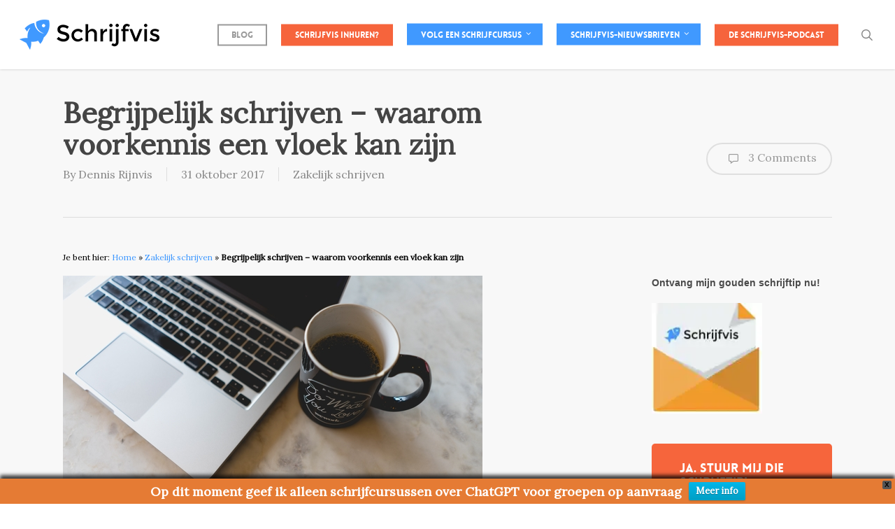

--- FILE ---
content_type: text/html; charset=UTF-8
request_url: https://www.schrijfvis.nl/begrijpelijk-schrijven/
body_size: 35860
content:
<!doctype html>
<html lang="nl-NL" class="no-js">
<head>
	<meta charset="UTF-8">
	<meta name="viewport" content="width=device-width, initial-scale=1, maximum-scale=1, user-scalable=0" /><meta name='robots' content='index, follow, max-image-preview:large, max-snippet:-1, max-video-preview:-1' />

	<!-- This site is optimized with the Yoast SEO Premium plugin v23.2 (Yoast SEO v26.7) - https://yoast.com/wordpress/plugins/seo/ -->
	<title>Begrijpelijk schrijven – waarom voorkennis een vloek kan zijn - Schrijfvis</title>
	<meta name="description" content="Voorkennis is één van de grootste handicaps bij het schrijven van artikelen voor een breed publiek. Leer begrijpelijk schrijven in 7 stappen." />
	<link rel="canonical" href="https://www.schrijfvis.nl/begrijpelijk-schrijven/" />
	<meta property="og:locale" content="nl_NL" />
	<meta property="og:type" content="article" />
	<meta property="og:title" content="Begrijpelijk schrijven – waarom voorkennis een vloek kan zijn" />
	<meta property="og:description" content="Voorkennis is één van de grootste handicaps bij het schrijven van artikelen voor een breed publiek. Leer begrijpelijk schrijven in 7 stappen." />
	<meta property="og:url" content="https://www.schrijfvis.nl/begrijpelijk-schrijven/" />
	<meta property="og:site_name" content="Schrijfvis" />
	<meta property="article:publisher" content="https://www.facebook.com/schrijfvis" />
	<meta property="article:published_time" content="2017-10-31T09:49:39+00:00" />
	<meta property="article:modified_time" content="2020-02-13T09:40:49+00:00" />
	<meta property="og:image" content="https://i1.wp.com/www.schrijfvis.nl/wp-content/uploads/2017/10/Webp.net-resizeimage.jpg?fit=600%2C338&ssl=1" />
	<meta property="og:image:width" content="600" />
	<meta property="og:image:height" content="338" />
	<meta property="og:image:type" content="image/jpeg" />
	<meta name="author" content="Dennis Rijnvis" />
	<meta name="twitter:card" content="summary_large_image" />
	<meta name="twitter:creator" content="@schrijfvis" />
	<meta name="twitter:site" content="@schrijfvis" />
	<meta name="twitter:label1" content="Geschreven door" />
	<meta name="twitter:data1" content="Dennis Rijnvis" />
	<meta name="twitter:label2" content="Geschatte leestijd" />
	<meta name="twitter:data2" content="6 minuten" />
	<script type="application/ld+json" class="yoast-schema-graph">{"@context":"https://schema.org","@graph":[{"@type":"Article","@id":"https://www.schrijfvis.nl/begrijpelijk-schrijven/#article","isPartOf":{"@id":"https://www.schrijfvis.nl/begrijpelijk-schrijven/"},"author":{"name":"Dennis Rijnvis","@id":"https://www.schrijfvis.nl/#/schema/person/269e8b89cee6c2de299b7ccafd494a54"},"headline":"Begrijpelijk schrijven – waarom voorkennis een vloek kan zijn","datePublished":"2017-10-31T09:49:39+00:00","dateModified":"2020-02-13T09:40:49+00:00","mainEntityOfPage":{"@id":"https://www.schrijfvis.nl/begrijpelijk-schrijven/"},"wordCount":1159,"commentCount":3,"publisher":{"@id":"https://www.schrijfvis.nl/#organization"},"image":{"@id":"https://www.schrijfvis.nl/begrijpelijk-schrijven/#primaryimage"},"thumbnailUrl":"https://i0.wp.com/www.schrijfvis.nl/wp-content/uploads/2017/10/Webp.net-resizeimage.jpg?fit=600%2C338&ssl=1","articleSection":["Zakelijk schrijven"],"inLanguage":"nl-NL","potentialAction":[{"@type":"CommentAction","name":"Comment","target":["https://www.schrijfvis.nl/begrijpelijk-schrijven/#respond"]}]},{"@type":"WebPage","@id":"https://www.schrijfvis.nl/begrijpelijk-schrijven/","url":"https://www.schrijfvis.nl/begrijpelijk-schrijven/","name":"Begrijpelijk schrijven – waarom voorkennis een vloek kan zijn - Schrijfvis","isPartOf":{"@id":"https://www.schrijfvis.nl/#website"},"primaryImageOfPage":{"@id":"https://www.schrijfvis.nl/begrijpelijk-schrijven/#primaryimage"},"image":{"@id":"https://www.schrijfvis.nl/begrijpelijk-schrijven/#primaryimage"},"thumbnailUrl":"https://i0.wp.com/www.schrijfvis.nl/wp-content/uploads/2017/10/Webp.net-resizeimage.jpg?fit=600%2C338&ssl=1","datePublished":"2017-10-31T09:49:39+00:00","dateModified":"2020-02-13T09:40:49+00:00","description":"Voorkennis is één van de grootste handicaps bij het schrijven van artikelen voor een breed publiek. Leer begrijpelijk schrijven in 7 stappen.","breadcrumb":{"@id":"https://www.schrijfvis.nl/begrijpelijk-schrijven/#breadcrumb"},"inLanguage":"nl-NL","potentialAction":[{"@type":"ReadAction","target":["https://www.schrijfvis.nl/begrijpelijk-schrijven/"]}]},{"@type":"ImageObject","inLanguage":"nl-NL","@id":"https://www.schrijfvis.nl/begrijpelijk-schrijven/#primaryimage","url":"https://i0.wp.com/www.schrijfvis.nl/wp-content/uploads/2017/10/Webp.net-resizeimage.jpg?fit=600%2C338&ssl=1","contentUrl":"https://i0.wp.com/www.schrijfvis.nl/wp-content/uploads/2017/10/Webp.net-resizeimage.jpg?fit=600%2C338&ssl=1","width":600,"height":338,"caption":"begrijpelijk schrijven"},{"@type":"BreadcrumbList","@id":"https://www.schrijfvis.nl/begrijpelijk-schrijven/#breadcrumb","itemListElement":[{"@type":"ListItem","position":1,"name":"Home","item":"https://www.schrijfvis.nl/"},{"@type":"ListItem","position":2,"name":"Zakelijk schrijven","item":"https://www.schrijfvis.nl/category/schrijven-voor-werk/"},{"@type":"ListItem","position":3,"name":"Begrijpelijk schrijven – waarom voorkennis een vloek kan zijn"}]},{"@type":"WebSite","@id":"https://www.schrijfvis.nl/#website","url":"https://www.schrijfvis.nl/","name":"Schrijfvis","description":"Leer beter schrijven","publisher":{"@id":"https://www.schrijfvis.nl/#organization"},"potentialAction":[{"@type":"SearchAction","target":{"@type":"EntryPoint","urlTemplate":"https://www.schrijfvis.nl/?s={search_term_string}"},"query-input":{"@type":"PropertyValueSpecification","valueRequired":true,"valueName":"search_term_string"}}],"inLanguage":"nl-NL"},{"@type":"Organization","@id":"https://www.schrijfvis.nl/#organization","name":"Schrijfvis","url":"https://www.schrijfvis.nl/","logo":{"@type":"ImageObject","inLanguage":"nl-NL","@id":"https://www.schrijfvis.nl/#/schema/logo/image/","url":"https://i0.wp.com/www.schrijfvis.nl/wp-content/uploads/2016/03/Schrijfvis-logo.png?fit=2000%2C828&ssl=1","contentUrl":"https://i0.wp.com/www.schrijfvis.nl/wp-content/uploads/2016/03/Schrijfvis-logo.png?fit=2000%2C828&ssl=1","width":2000,"height":828,"caption":"Schrijfvis"},"image":{"@id":"https://www.schrijfvis.nl/#/schema/logo/image/"},"sameAs":["https://www.facebook.com/schrijfvis","https://x.com/schrijfvis","http://@schrijfvis","http://www.linkedin.com/in/schrijfvis"]},{"@type":"Person","@id":"https://www.schrijfvis.nl/#/schema/person/269e8b89cee6c2de299b7ccafd494a54","name":"Dennis Rijnvis","image":{"@type":"ImageObject","inLanguage":"nl-NL","@id":"https://www.schrijfvis.nl/#/schema/person/image/","url":"https://secure.gravatar.com/avatar/08402adb42f8235b64f0413ea45895aa21d408275f5de6a6accd5f21913a07ea?s=96&d=mm&r=g","contentUrl":"https://secure.gravatar.com/avatar/08402adb42f8235b64f0413ea45895aa21d408275f5de6a6accd5f21913a07ea?s=96&d=mm&r=g","caption":"Dennis Rijnvis"},"description":"Dennis Rijnvis, journalist voor onder meer De Volkskrant, Quest, Nu.nl en Psychologie Magazine. Maar ook schrijver van de thriller Savelsbos, uitgegeven door Cargo/De Bezige Bij. Op dit blog deel ik mijn inzichten en ervaringen op het gebied van schrijven.","sameAs":["http://www.schrijfvis.nl"]}]}</script>
	<!-- / Yoast SEO Premium plugin. -->


<link rel='dns-prefetch' href='//secure.gravatar.com' />
<link rel='dns-prefetch' href='//a.omappapi.com' />
<link rel='dns-prefetch' href='//stats.wp.com' />
<link rel='dns-prefetch' href='//fonts.googleapis.com' />
<link rel='dns-prefetch' href='//v0.wordpress.com' />
<link rel='preconnect' href='//i0.wp.com' />
<link rel='preconnect' href='//c0.wp.com' />
<link rel="alternate" type="application/rss+xml" title="Schrijfvis &raquo; feed" href="https://www.schrijfvis.nl/feed/" />
<link rel="alternate" type="application/rss+xml" title="Schrijfvis &raquo; reacties feed" href="https://www.schrijfvis.nl/comments/feed/" />
<link rel="alternate" type="application/rss+xml" title="Schrijfvis &raquo; Begrijpelijk schrijven – waarom voorkennis een vloek kan zijn reacties feed" href="https://www.schrijfvis.nl/begrijpelijk-schrijven/feed/" />
<link rel="alternate" title="oEmbed (JSON)" type="application/json+oembed" href="https://www.schrijfvis.nl/wp-json/oembed/1.0/embed?url=https%3A%2F%2Fwww.schrijfvis.nl%2Fbegrijpelijk-schrijven%2F" />
<link rel="alternate" title="oEmbed (XML)" type="text/xml+oembed" href="https://www.schrijfvis.nl/wp-json/oembed/1.0/embed?url=https%3A%2F%2Fwww.schrijfvis.nl%2Fbegrijpelijk-schrijven%2F&#038;format=xml" />
		<!-- This site uses the Google Analytics by MonsterInsights plugin v9.11.1 - Using Analytics tracking - https://www.monsterinsights.com/ -->
		<!-- Opmerking: MonsterInsights is momenteel niet geconfigureerd op deze site. De site eigenaar moet authenticeren met Google Analytics in de MonsterInsights instellingen scherm. -->
					<!-- No tracking code set -->
				<!-- / Google Analytics by MonsterInsights -->
		<style id='wp-img-auto-sizes-contain-inline-css' type='text/css'>
img:is([sizes=auto i],[sizes^="auto," i]){contain-intrinsic-size:3000px 1500px}
/*# sourceURL=wp-img-auto-sizes-contain-inline-css */
</style>
<link rel='stylesheet' id='paytium-discount-css' href='https://www.schrijfvis.nl/wp-content/plugins/paytium-pro/features/css/discount.css?ver=4.4.14' type='text/css' media='all' />
<link rel='stylesheet' id='jetpack_related-posts-css' href='https://c0.wp.com/p/jetpack/15.4/modules/related-posts/related-posts.css' type='text/css' media='all' />
<style id='wp-emoji-styles-inline-css' type='text/css'>

	img.wp-smiley, img.emoji {
		display: inline !important;
		border: none !important;
		box-shadow: none !important;
		height: 1em !important;
		width: 1em !important;
		margin: 0 0.07em !important;
		vertical-align: -0.1em !important;
		background: none !important;
		padding: 0 !important;
	}
/*# sourceURL=wp-emoji-styles-inline-css */
</style>
<style id='wp-block-library-inline-css' type='text/css'>
:root{--wp-block-synced-color:#7a00df;--wp-block-synced-color--rgb:122,0,223;--wp-bound-block-color:var(--wp-block-synced-color);--wp-editor-canvas-background:#ddd;--wp-admin-theme-color:#007cba;--wp-admin-theme-color--rgb:0,124,186;--wp-admin-theme-color-darker-10:#006ba1;--wp-admin-theme-color-darker-10--rgb:0,107,160.5;--wp-admin-theme-color-darker-20:#005a87;--wp-admin-theme-color-darker-20--rgb:0,90,135;--wp-admin-border-width-focus:2px}@media (min-resolution:192dpi){:root{--wp-admin-border-width-focus:1.5px}}.wp-element-button{cursor:pointer}:root .has-very-light-gray-background-color{background-color:#eee}:root .has-very-dark-gray-background-color{background-color:#313131}:root .has-very-light-gray-color{color:#eee}:root .has-very-dark-gray-color{color:#313131}:root .has-vivid-green-cyan-to-vivid-cyan-blue-gradient-background{background:linear-gradient(135deg,#00d084,#0693e3)}:root .has-purple-crush-gradient-background{background:linear-gradient(135deg,#34e2e4,#4721fb 50%,#ab1dfe)}:root .has-hazy-dawn-gradient-background{background:linear-gradient(135deg,#faaca8,#dad0ec)}:root .has-subdued-olive-gradient-background{background:linear-gradient(135deg,#fafae1,#67a671)}:root .has-atomic-cream-gradient-background{background:linear-gradient(135deg,#fdd79a,#004a59)}:root .has-nightshade-gradient-background{background:linear-gradient(135deg,#330968,#31cdcf)}:root .has-midnight-gradient-background{background:linear-gradient(135deg,#020381,#2874fc)}:root{--wp--preset--font-size--normal:16px;--wp--preset--font-size--huge:42px}.has-regular-font-size{font-size:1em}.has-larger-font-size{font-size:2.625em}.has-normal-font-size{font-size:var(--wp--preset--font-size--normal)}.has-huge-font-size{font-size:var(--wp--preset--font-size--huge)}.has-text-align-center{text-align:center}.has-text-align-left{text-align:left}.has-text-align-right{text-align:right}.has-fit-text{white-space:nowrap!important}#end-resizable-editor-section{display:none}.aligncenter{clear:both}.items-justified-left{justify-content:flex-start}.items-justified-center{justify-content:center}.items-justified-right{justify-content:flex-end}.items-justified-space-between{justify-content:space-between}.screen-reader-text{border:0;clip-path:inset(50%);height:1px;margin:-1px;overflow:hidden;padding:0;position:absolute;width:1px;word-wrap:normal!important}.screen-reader-text:focus{background-color:#ddd;clip-path:none;color:#444;display:block;font-size:1em;height:auto;left:5px;line-height:normal;padding:15px 23px 14px;text-decoration:none;top:5px;width:auto;z-index:100000}html :where(.has-border-color){border-style:solid}html :where([style*=border-top-color]){border-top-style:solid}html :where([style*=border-right-color]){border-right-style:solid}html :where([style*=border-bottom-color]){border-bottom-style:solid}html :where([style*=border-left-color]){border-left-style:solid}html :where([style*=border-width]){border-style:solid}html :where([style*=border-top-width]){border-top-style:solid}html :where([style*=border-right-width]){border-right-style:solid}html :where([style*=border-bottom-width]){border-bottom-style:solid}html :where([style*=border-left-width]){border-left-style:solid}html :where(img[class*=wp-image-]){height:auto;max-width:100%}:where(figure){margin:0 0 1em}html :where(.is-position-sticky){--wp-admin--admin-bar--position-offset:var(--wp-admin--admin-bar--height,0px)}@media screen and (max-width:600px){html :where(.is-position-sticky){--wp-admin--admin-bar--position-offset:0px}}

/*# sourceURL=wp-block-library-inline-css */
</style><style id='wp-block-heading-inline-css' type='text/css'>
h1:where(.wp-block-heading).has-background,h2:where(.wp-block-heading).has-background,h3:where(.wp-block-heading).has-background,h4:where(.wp-block-heading).has-background,h5:where(.wp-block-heading).has-background,h6:where(.wp-block-heading).has-background{padding:1.25em 2.375em}h1.has-text-align-left[style*=writing-mode]:where([style*=vertical-lr]),h1.has-text-align-right[style*=writing-mode]:where([style*=vertical-rl]),h2.has-text-align-left[style*=writing-mode]:where([style*=vertical-lr]),h2.has-text-align-right[style*=writing-mode]:where([style*=vertical-rl]),h3.has-text-align-left[style*=writing-mode]:where([style*=vertical-lr]),h3.has-text-align-right[style*=writing-mode]:where([style*=vertical-rl]),h4.has-text-align-left[style*=writing-mode]:where([style*=vertical-lr]),h4.has-text-align-right[style*=writing-mode]:where([style*=vertical-rl]),h5.has-text-align-left[style*=writing-mode]:where([style*=vertical-lr]),h5.has-text-align-right[style*=writing-mode]:where([style*=vertical-rl]),h6.has-text-align-left[style*=writing-mode]:where([style*=vertical-lr]),h6.has-text-align-right[style*=writing-mode]:where([style*=vertical-rl]){rotate:180deg}
/*# sourceURL=https://c0.wp.com/c/6.9/wp-includes/blocks/heading/style.min.css */
</style>
<style id='wp-block-image-inline-css' type='text/css'>
.wp-block-image>a,.wp-block-image>figure>a{display:inline-block}.wp-block-image img{box-sizing:border-box;height:auto;max-width:100%;vertical-align:bottom}@media not (prefers-reduced-motion){.wp-block-image img.hide{visibility:hidden}.wp-block-image img.show{animation:show-content-image .4s}}.wp-block-image[style*=border-radius] img,.wp-block-image[style*=border-radius]>a{border-radius:inherit}.wp-block-image.has-custom-border img{box-sizing:border-box}.wp-block-image.aligncenter{text-align:center}.wp-block-image.alignfull>a,.wp-block-image.alignwide>a{width:100%}.wp-block-image.alignfull img,.wp-block-image.alignwide img{height:auto;width:100%}.wp-block-image .aligncenter,.wp-block-image .alignleft,.wp-block-image .alignright,.wp-block-image.aligncenter,.wp-block-image.alignleft,.wp-block-image.alignright{display:table}.wp-block-image .aligncenter>figcaption,.wp-block-image .alignleft>figcaption,.wp-block-image .alignright>figcaption,.wp-block-image.aligncenter>figcaption,.wp-block-image.alignleft>figcaption,.wp-block-image.alignright>figcaption{caption-side:bottom;display:table-caption}.wp-block-image .alignleft{float:left;margin:.5em 1em .5em 0}.wp-block-image .alignright{float:right;margin:.5em 0 .5em 1em}.wp-block-image .aligncenter{margin-left:auto;margin-right:auto}.wp-block-image :where(figcaption){margin-bottom:1em;margin-top:.5em}.wp-block-image.is-style-circle-mask img{border-radius:9999px}@supports ((-webkit-mask-image:none) or (mask-image:none)) or (-webkit-mask-image:none){.wp-block-image.is-style-circle-mask img{border-radius:0;-webkit-mask-image:url('data:image/svg+xml;utf8,<svg viewBox="0 0 100 100" xmlns="http://www.w3.org/2000/svg"><circle cx="50" cy="50" r="50"/></svg>');mask-image:url('data:image/svg+xml;utf8,<svg viewBox="0 0 100 100" xmlns="http://www.w3.org/2000/svg"><circle cx="50" cy="50" r="50"/></svg>');mask-mode:alpha;-webkit-mask-position:center;mask-position:center;-webkit-mask-repeat:no-repeat;mask-repeat:no-repeat;-webkit-mask-size:contain;mask-size:contain}}:root :where(.wp-block-image.is-style-rounded img,.wp-block-image .is-style-rounded img){border-radius:9999px}.wp-block-image figure{margin:0}.wp-lightbox-container{display:flex;flex-direction:column;position:relative}.wp-lightbox-container img{cursor:zoom-in}.wp-lightbox-container img:hover+button{opacity:1}.wp-lightbox-container button{align-items:center;backdrop-filter:blur(16px) saturate(180%);background-color:#5a5a5a40;border:none;border-radius:4px;cursor:zoom-in;display:flex;height:20px;justify-content:center;opacity:0;padding:0;position:absolute;right:16px;text-align:center;top:16px;width:20px;z-index:100}@media not (prefers-reduced-motion){.wp-lightbox-container button{transition:opacity .2s ease}}.wp-lightbox-container button:focus-visible{outline:3px auto #5a5a5a40;outline:3px auto -webkit-focus-ring-color;outline-offset:3px}.wp-lightbox-container button:hover{cursor:pointer;opacity:1}.wp-lightbox-container button:focus{opacity:1}.wp-lightbox-container button:focus,.wp-lightbox-container button:hover,.wp-lightbox-container button:not(:hover):not(:active):not(.has-background){background-color:#5a5a5a40;border:none}.wp-lightbox-overlay{box-sizing:border-box;cursor:zoom-out;height:100vh;left:0;overflow:hidden;position:fixed;top:0;visibility:hidden;width:100%;z-index:100000}.wp-lightbox-overlay .close-button{align-items:center;cursor:pointer;display:flex;justify-content:center;min-height:40px;min-width:40px;padding:0;position:absolute;right:calc(env(safe-area-inset-right) + 16px);top:calc(env(safe-area-inset-top) + 16px);z-index:5000000}.wp-lightbox-overlay .close-button:focus,.wp-lightbox-overlay .close-button:hover,.wp-lightbox-overlay .close-button:not(:hover):not(:active):not(.has-background){background:none;border:none}.wp-lightbox-overlay .lightbox-image-container{height:var(--wp--lightbox-container-height);left:50%;overflow:hidden;position:absolute;top:50%;transform:translate(-50%,-50%);transform-origin:top left;width:var(--wp--lightbox-container-width);z-index:9999999999}.wp-lightbox-overlay .wp-block-image{align-items:center;box-sizing:border-box;display:flex;height:100%;justify-content:center;margin:0;position:relative;transform-origin:0 0;width:100%;z-index:3000000}.wp-lightbox-overlay .wp-block-image img{height:var(--wp--lightbox-image-height);min-height:var(--wp--lightbox-image-height);min-width:var(--wp--lightbox-image-width);width:var(--wp--lightbox-image-width)}.wp-lightbox-overlay .wp-block-image figcaption{display:none}.wp-lightbox-overlay button{background:none;border:none}.wp-lightbox-overlay .scrim{background-color:#fff;height:100%;opacity:.9;position:absolute;width:100%;z-index:2000000}.wp-lightbox-overlay.active{visibility:visible}@media not (prefers-reduced-motion){.wp-lightbox-overlay.active{animation:turn-on-visibility .25s both}.wp-lightbox-overlay.active img{animation:turn-on-visibility .35s both}.wp-lightbox-overlay.show-closing-animation:not(.active){animation:turn-off-visibility .35s both}.wp-lightbox-overlay.show-closing-animation:not(.active) img{animation:turn-off-visibility .25s both}.wp-lightbox-overlay.zoom.active{animation:none;opacity:1;visibility:visible}.wp-lightbox-overlay.zoom.active .lightbox-image-container{animation:lightbox-zoom-in .4s}.wp-lightbox-overlay.zoom.active .lightbox-image-container img{animation:none}.wp-lightbox-overlay.zoom.active .scrim{animation:turn-on-visibility .4s forwards}.wp-lightbox-overlay.zoom.show-closing-animation:not(.active){animation:none}.wp-lightbox-overlay.zoom.show-closing-animation:not(.active) .lightbox-image-container{animation:lightbox-zoom-out .4s}.wp-lightbox-overlay.zoom.show-closing-animation:not(.active) .lightbox-image-container img{animation:none}.wp-lightbox-overlay.zoom.show-closing-animation:not(.active) .scrim{animation:turn-off-visibility .4s forwards}}@keyframes show-content-image{0%{visibility:hidden}99%{visibility:hidden}to{visibility:visible}}@keyframes turn-on-visibility{0%{opacity:0}to{opacity:1}}@keyframes turn-off-visibility{0%{opacity:1;visibility:visible}99%{opacity:0;visibility:visible}to{opacity:0;visibility:hidden}}@keyframes lightbox-zoom-in{0%{transform:translate(calc((-100vw + var(--wp--lightbox-scrollbar-width))/2 + var(--wp--lightbox-initial-left-position)),calc(-50vh + var(--wp--lightbox-initial-top-position))) scale(var(--wp--lightbox-scale))}to{transform:translate(-50%,-50%) scale(1)}}@keyframes lightbox-zoom-out{0%{transform:translate(-50%,-50%) scale(1);visibility:visible}99%{visibility:visible}to{transform:translate(calc((-100vw + var(--wp--lightbox-scrollbar-width))/2 + var(--wp--lightbox-initial-left-position)),calc(-50vh + var(--wp--lightbox-initial-top-position))) scale(var(--wp--lightbox-scale));visibility:hidden}}
/*# sourceURL=https://c0.wp.com/c/6.9/wp-includes/blocks/image/style.min.css */
</style>
<style id='wp-block-list-inline-css' type='text/css'>
ol,ul{box-sizing:border-box}:root :where(.wp-block-list.has-background){padding:1.25em 2.375em}
/*# sourceURL=https://c0.wp.com/c/6.9/wp-includes/blocks/list/style.min.css */
</style>
<style id='wp-block-paragraph-inline-css' type='text/css'>
.is-small-text{font-size:.875em}.is-regular-text{font-size:1em}.is-large-text{font-size:2.25em}.is-larger-text{font-size:3em}.has-drop-cap:not(:focus):first-letter{float:left;font-size:8.4em;font-style:normal;font-weight:100;line-height:.68;margin:.05em .1em 0 0;text-transform:uppercase}body.rtl .has-drop-cap:not(:focus):first-letter{float:none;margin-left:.1em}p.has-drop-cap.has-background{overflow:hidden}:root :where(p.has-background){padding:1.25em 2.375em}:where(p.has-text-color:not(.has-link-color)) a{color:inherit}p.has-text-align-left[style*="writing-mode:vertical-lr"],p.has-text-align-right[style*="writing-mode:vertical-rl"]{rotate:180deg}
/*# sourceURL=https://c0.wp.com/c/6.9/wp-includes/blocks/paragraph/style.min.css */
</style>
<style id='wp-block-quote-inline-css' type='text/css'>
.wp-block-quote{box-sizing:border-box;overflow-wrap:break-word}.wp-block-quote.is-large:where(:not(.is-style-plain)),.wp-block-quote.is-style-large:where(:not(.is-style-plain)){margin-bottom:1em;padding:0 1em}.wp-block-quote.is-large:where(:not(.is-style-plain)) p,.wp-block-quote.is-style-large:where(:not(.is-style-plain)) p{font-size:1.5em;font-style:italic;line-height:1.6}.wp-block-quote.is-large:where(:not(.is-style-plain)) cite,.wp-block-quote.is-large:where(:not(.is-style-plain)) footer,.wp-block-quote.is-style-large:where(:not(.is-style-plain)) cite,.wp-block-quote.is-style-large:where(:not(.is-style-plain)) footer{font-size:1.125em;text-align:right}.wp-block-quote>cite{display:block}
/*# sourceURL=https://c0.wp.com/c/6.9/wp-includes/blocks/quote/style.min.css */
</style>
<style id='global-styles-inline-css' type='text/css'>
:root{--wp--preset--aspect-ratio--square: 1;--wp--preset--aspect-ratio--4-3: 4/3;--wp--preset--aspect-ratio--3-4: 3/4;--wp--preset--aspect-ratio--3-2: 3/2;--wp--preset--aspect-ratio--2-3: 2/3;--wp--preset--aspect-ratio--16-9: 16/9;--wp--preset--aspect-ratio--9-16: 9/16;--wp--preset--color--black: #000000;--wp--preset--color--cyan-bluish-gray: #abb8c3;--wp--preset--color--white: #ffffff;--wp--preset--color--pale-pink: #f78da7;--wp--preset--color--vivid-red: #cf2e2e;--wp--preset--color--luminous-vivid-orange: #ff6900;--wp--preset--color--luminous-vivid-amber: #fcb900;--wp--preset--color--light-green-cyan: #7bdcb5;--wp--preset--color--vivid-green-cyan: #00d084;--wp--preset--color--pale-cyan-blue: #8ed1fc;--wp--preset--color--vivid-cyan-blue: #0693e3;--wp--preset--color--vivid-purple: #9b51e0;--wp--preset--gradient--vivid-cyan-blue-to-vivid-purple: linear-gradient(135deg,rgb(6,147,227) 0%,rgb(155,81,224) 100%);--wp--preset--gradient--light-green-cyan-to-vivid-green-cyan: linear-gradient(135deg,rgb(122,220,180) 0%,rgb(0,208,130) 100%);--wp--preset--gradient--luminous-vivid-amber-to-luminous-vivid-orange: linear-gradient(135deg,rgb(252,185,0) 0%,rgb(255,105,0) 100%);--wp--preset--gradient--luminous-vivid-orange-to-vivid-red: linear-gradient(135deg,rgb(255,105,0) 0%,rgb(207,46,46) 100%);--wp--preset--gradient--very-light-gray-to-cyan-bluish-gray: linear-gradient(135deg,rgb(238,238,238) 0%,rgb(169,184,195) 100%);--wp--preset--gradient--cool-to-warm-spectrum: linear-gradient(135deg,rgb(74,234,220) 0%,rgb(151,120,209) 20%,rgb(207,42,186) 40%,rgb(238,44,130) 60%,rgb(251,105,98) 80%,rgb(254,248,76) 100%);--wp--preset--gradient--blush-light-purple: linear-gradient(135deg,rgb(255,206,236) 0%,rgb(152,150,240) 100%);--wp--preset--gradient--blush-bordeaux: linear-gradient(135deg,rgb(254,205,165) 0%,rgb(254,45,45) 50%,rgb(107,0,62) 100%);--wp--preset--gradient--luminous-dusk: linear-gradient(135deg,rgb(255,203,112) 0%,rgb(199,81,192) 50%,rgb(65,88,208) 100%);--wp--preset--gradient--pale-ocean: linear-gradient(135deg,rgb(255,245,203) 0%,rgb(182,227,212) 50%,rgb(51,167,181) 100%);--wp--preset--gradient--electric-grass: linear-gradient(135deg,rgb(202,248,128) 0%,rgb(113,206,126) 100%);--wp--preset--gradient--midnight: linear-gradient(135deg,rgb(2,3,129) 0%,rgb(40,116,252) 100%);--wp--preset--font-size--small: 13px;--wp--preset--font-size--medium: 20px;--wp--preset--font-size--large: 36px;--wp--preset--font-size--x-large: 42px;--wp--preset--spacing--20: 0.44rem;--wp--preset--spacing--30: 0.67rem;--wp--preset--spacing--40: 1rem;--wp--preset--spacing--50: 1.5rem;--wp--preset--spacing--60: 2.25rem;--wp--preset--spacing--70: 3.38rem;--wp--preset--spacing--80: 5.06rem;--wp--preset--shadow--natural: 6px 6px 9px rgba(0, 0, 0, 0.2);--wp--preset--shadow--deep: 12px 12px 50px rgba(0, 0, 0, 0.4);--wp--preset--shadow--sharp: 6px 6px 0px rgba(0, 0, 0, 0.2);--wp--preset--shadow--outlined: 6px 6px 0px -3px rgb(255, 255, 255), 6px 6px rgb(0, 0, 0);--wp--preset--shadow--crisp: 6px 6px 0px rgb(0, 0, 0);}:root { --wp--style--global--content-size: 1300px;--wp--style--global--wide-size: 1300px; }:where(body) { margin: 0; }.wp-site-blocks > .alignleft { float: left; margin-right: 2em; }.wp-site-blocks > .alignright { float: right; margin-left: 2em; }.wp-site-blocks > .aligncenter { justify-content: center; margin-left: auto; margin-right: auto; }:where(.is-layout-flex){gap: 0.5em;}:where(.is-layout-grid){gap: 0.5em;}.is-layout-flow > .alignleft{float: left;margin-inline-start: 0;margin-inline-end: 2em;}.is-layout-flow > .alignright{float: right;margin-inline-start: 2em;margin-inline-end: 0;}.is-layout-flow > .aligncenter{margin-left: auto !important;margin-right: auto !important;}.is-layout-constrained > .alignleft{float: left;margin-inline-start: 0;margin-inline-end: 2em;}.is-layout-constrained > .alignright{float: right;margin-inline-start: 2em;margin-inline-end: 0;}.is-layout-constrained > .aligncenter{margin-left: auto !important;margin-right: auto !important;}.is-layout-constrained > :where(:not(.alignleft):not(.alignright):not(.alignfull)){max-width: var(--wp--style--global--content-size);margin-left: auto !important;margin-right: auto !important;}.is-layout-constrained > .alignwide{max-width: var(--wp--style--global--wide-size);}body .is-layout-flex{display: flex;}.is-layout-flex{flex-wrap: wrap;align-items: center;}.is-layout-flex > :is(*, div){margin: 0;}body .is-layout-grid{display: grid;}.is-layout-grid > :is(*, div){margin: 0;}body{padding-top: 0px;padding-right: 0px;padding-bottom: 0px;padding-left: 0px;}:root :where(.wp-element-button, .wp-block-button__link){background-color: #32373c;border-width: 0;color: #fff;font-family: inherit;font-size: inherit;font-style: inherit;font-weight: inherit;letter-spacing: inherit;line-height: inherit;padding-top: calc(0.667em + 2px);padding-right: calc(1.333em + 2px);padding-bottom: calc(0.667em + 2px);padding-left: calc(1.333em + 2px);text-decoration: none;text-transform: inherit;}.has-black-color{color: var(--wp--preset--color--black) !important;}.has-cyan-bluish-gray-color{color: var(--wp--preset--color--cyan-bluish-gray) !important;}.has-white-color{color: var(--wp--preset--color--white) !important;}.has-pale-pink-color{color: var(--wp--preset--color--pale-pink) !important;}.has-vivid-red-color{color: var(--wp--preset--color--vivid-red) !important;}.has-luminous-vivid-orange-color{color: var(--wp--preset--color--luminous-vivid-orange) !important;}.has-luminous-vivid-amber-color{color: var(--wp--preset--color--luminous-vivid-amber) !important;}.has-light-green-cyan-color{color: var(--wp--preset--color--light-green-cyan) !important;}.has-vivid-green-cyan-color{color: var(--wp--preset--color--vivid-green-cyan) !important;}.has-pale-cyan-blue-color{color: var(--wp--preset--color--pale-cyan-blue) !important;}.has-vivid-cyan-blue-color{color: var(--wp--preset--color--vivid-cyan-blue) !important;}.has-vivid-purple-color{color: var(--wp--preset--color--vivid-purple) !important;}.has-black-background-color{background-color: var(--wp--preset--color--black) !important;}.has-cyan-bluish-gray-background-color{background-color: var(--wp--preset--color--cyan-bluish-gray) !important;}.has-white-background-color{background-color: var(--wp--preset--color--white) !important;}.has-pale-pink-background-color{background-color: var(--wp--preset--color--pale-pink) !important;}.has-vivid-red-background-color{background-color: var(--wp--preset--color--vivid-red) !important;}.has-luminous-vivid-orange-background-color{background-color: var(--wp--preset--color--luminous-vivid-orange) !important;}.has-luminous-vivid-amber-background-color{background-color: var(--wp--preset--color--luminous-vivid-amber) !important;}.has-light-green-cyan-background-color{background-color: var(--wp--preset--color--light-green-cyan) !important;}.has-vivid-green-cyan-background-color{background-color: var(--wp--preset--color--vivid-green-cyan) !important;}.has-pale-cyan-blue-background-color{background-color: var(--wp--preset--color--pale-cyan-blue) !important;}.has-vivid-cyan-blue-background-color{background-color: var(--wp--preset--color--vivid-cyan-blue) !important;}.has-vivid-purple-background-color{background-color: var(--wp--preset--color--vivid-purple) !important;}.has-black-border-color{border-color: var(--wp--preset--color--black) !important;}.has-cyan-bluish-gray-border-color{border-color: var(--wp--preset--color--cyan-bluish-gray) !important;}.has-white-border-color{border-color: var(--wp--preset--color--white) !important;}.has-pale-pink-border-color{border-color: var(--wp--preset--color--pale-pink) !important;}.has-vivid-red-border-color{border-color: var(--wp--preset--color--vivid-red) !important;}.has-luminous-vivid-orange-border-color{border-color: var(--wp--preset--color--luminous-vivid-orange) !important;}.has-luminous-vivid-amber-border-color{border-color: var(--wp--preset--color--luminous-vivid-amber) !important;}.has-light-green-cyan-border-color{border-color: var(--wp--preset--color--light-green-cyan) !important;}.has-vivid-green-cyan-border-color{border-color: var(--wp--preset--color--vivid-green-cyan) !important;}.has-pale-cyan-blue-border-color{border-color: var(--wp--preset--color--pale-cyan-blue) !important;}.has-vivid-cyan-blue-border-color{border-color: var(--wp--preset--color--vivid-cyan-blue) !important;}.has-vivid-purple-border-color{border-color: var(--wp--preset--color--vivid-purple) !important;}.has-vivid-cyan-blue-to-vivid-purple-gradient-background{background: var(--wp--preset--gradient--vivid-cyan-blue-to-vivid-purple) !important;}.has-light-green-cyan-to-vivid-green-cyan-gradient-background{background: var(--wp--preset--gradient--light-green-cyan-to-vivid-green-cyan) !important;}.has-luminous-vivid-amber-to-luminous-vivid-orange-gradient-background{background: var(--wp--preset--gradient--luminous-vivid-amber-to-luminous-vivid-orange) !important;}.has-luminous-vivid-orange-to-vivid-red-gradient-background{background: var(--wp--preset--gradient--luminous-vivid-orange-to-vivid-red) !important;}.has-very-light-gray-to-cyan-bluish-gray-gradient-background{background: var(--wp--preset--gradient--very-light-gray-to-cyan-bluish-gray) !important;}.has-cool-to-warm-spectrum-gradient-background{background: var(--wp--preset--gradient--cool-to-warm-spectrum) !important;}.has-blush-light-purple-gradient-background{background: var(--wp--preset--gradient--blush-light-purple) !important;}.has-blush-bordeaux-gradient-background{background: var(--wp--preset--gradient--blush-bordeaux) !important;}.has-luminous-dusk-gradient-background{background: var(--wp--preset--gradient--luminous-dusk) !important;}.has-pale-ocean-gradient-background{background: var(--wp--preset--gradient--pale-ocean) !important;}.has-electric-grass-gradient-background{background: var(--wp--preset--gradient--electric-grass) !important;}.has-midnight-gradient-background{background: var(--wp--preset--gradient--midnight) !important;}.has-small-font-size{font-size: var(--wp--preset--font-size--small) !important;}.has-medium-font-size{font-size: var(--wp--preset--font-size--medium) !important;}.has-large-font-size{font-size: var(--wp--preset--font-size--large) !important;}.has-x-large-font-size{font-size: var(--wp--preset--font-size--x-large) !important;}
/*# sourceURL=global-styles-inline-css */
</style>

<link rel='stylesheet' id='wp-date-remover-css' href='https://www.schrijfvis.nl/wp-content/plugins/wp-date-remover/public/css/wp-date-remover-public.css?ver=1.0.0' type='text/css' media='all' />
<link rel='stylesheet' id='paytium-public-css' href='https://www.schrijfvis.nl/wp-content/plugins/paytium-pro/public/css/public.css?ver=4.4.14' type='text/css' media='all' />
<link rel='stylesheet' id='paytium-jquery-ui-css' href='https://www.schrijfvis.nl/wp-content/plugins/paytium-pro/public/css/jquery-ui.css?ver=4.4.14' type='text/css' media='all' />
<link rel='stylesheet' id='wpfront-notification-bar-css' href='https://www.schrijfvis.nl/wp-content/plugins/wpfront-notification-bar/css/wpfront-notification-bar.min.css?ver=3.5.1.05102' type='text/css' media='all' />
<link rel='stylesheet' id='font-awesome-css' href='https://www.schrijfvis.nl/wp-content/themes/salient/css/font-awesome-legacy.min.css?ver=4.7.1' type='text/css' media='all' />
<link rel='stylesheet' id='salient-grid-system-css' href='https://www.schrijfvis.nl/wp-content/themes/salient/css/build/grid-system.css?ver=17.3.1' type='text/css' media='all' />
<link rel='stylesheet' id='main-styles-css' href='https://www.schrijfvis.nl/wp-content/themes/salient/css/build/style.css?ver=17.3.1' type='text/css' media='all' />
<style id='main-styles-inline-css' type='text/css'>
@font-face { font-family: 'Lovelo'; src: url('https://www.schrijfvis.nl/wp-content/themes/salient/css/fonts/Lovelo_Black.eot'); src: url('https://www.schrijfvis.nl/wp-content/themes/salient/css/fonts/Lovelo_Black.eot?#iefix') format('embedded-opentype'), url('https://www.schrijfvis.nl/wp-content/themes/salient/css/fonts/Lovelo_Black.woff') format('woff'),  url('https://www.schrijfvis.nl/wp-content/themes/salient/css/fonts/Lovelo_Black.ttf') format('truetype'), url('https://www.schrijfvis.nl/wp-content/themes/salient/css/fonts/Lovelo_Black.svg#loveloblack') format('svg'); font-weight: normal; font-style: normal; }
/*# sourceURL=main-styles-inline-css */
</style>
<link rel='stylesheet' id='nectar-single-styles-css' href='https://www.schrijfvis.nl/wp-content/themes/salient/css/build/single.css?ver=17.3.1' type='text/css' media='all' />
<link rel='stylesheet' id='nectar-element-recent-posts-css' href='https://www.schrijfvis.nl/wp-content/themes/salient/css/build/elements/element-recent-posts.css?ver=17.3.1' type='text/css' media='all' />
<link rel='stylesheet' id='nectar_default_font_open_sans-css' href='https://fonts.googleapis.com/css?family=Open+Sans%3A300%2C400%2C600%2C700&#038;subset=latin%2Clatin-ext' type='text/css' media='all' />
<link rel='stylesheet' id='nectar-blog-masonry-core-css' href='https://www.schrijfvis.nl/wp-content/themes/salient/css/build/blog/masonry-core.css?ver=17.3.1' type='text/css' media='all' />
<link rel='stylesheet' id='nectar-blog-masonry-classic-enhanced-css' href='https://www.schrijfvis.nl/wp-content/themes/salient/css/build/blog/masonry-classic-enhanced.css?ver=17.3.1' type='text/css' media='all' />
<link rel='stylesheet' id='responsive-css' href='https://www.schrijfvis.nl/wp-content/themes/salient/css/build/responsive.css?ver=17.3.1' type='text/css' media='all' />
<link rel='stylesheet' id='skin-original-css' href='https://www.schrijfvis.nl/wp-content/themes/salient/css/build/skin-original.css?ver=17.3.1' type='text/css' media='all' />
<link rel='stylesheet' id='salient-wp-menu-dynamic-css' href='https://www.schrijfvis.nl/wp-content/uploads/salient/menu-dynamic.css?ver=71011' type='text/css' media='all' />
<link rel='stylesheet' id='dynamic-css-css' href='https://www.schrijfvis.nl/wp-content/themes/salient/css/salient-dynamic-styles.css?ver=69055' type='text/css' media='all' />
<style id='dynamic-css-inline-css' type='text/css'>
@media only screen and (min-width:1000px){body #ajax-content-wrap.no-scroll{min-height:calc(100vh - 99px);height:calc(100vh - 99px)!important;}}@media only screen and (min-width:1000px){#page-header-wrap.fullscreen-header,#page-header-wrap.fullscreen-header #page-header-bg,html:not(.nectar-box-roll-loaded) .nectar-box-roll > #page-header-bg.fullscreen-header,.nectar_fullscreen_zoom_recent_projects,#nectar_fullscreen_rows:not(.afterLoaded) > div{height:calc(100vh - 98px);}.wpb_row.vc_row-o-full-height.top-level,.wpb_row.vc_row-o-full-height.top-level > .col.span_12{min-height:calc(100vh - 98px);}html:not(.nectar-box-roll-loaded) .nectar-box-roll > #page-header-bg.fullscreen-header{top:99px;}.nectar-slider-wrap[data-fullscreen="true"]:not(.loaded),.nectar-slider-wrap[data-fullscreen="true"]:not(.loaded) .swiper-container{height:calc(100vh - 97px)!important;}.admin-bar .nectar-slider-wrap[data-fullscreen="true"]:not(.loaded),.admin-bar .nectar-slider-wrap[data-fullscreen="true"]:not(.loaded) .swiper-container{height:calc(100vh - 97px - 32px)!important;}}.admin-bar[class*="page-template-template-no-header"] .wpb_row.vc_row-o-full-height.top-level,.admin-bar[class*="page-template-template-no-header"] .wpb_row.vc_row-o-full-height.top-level > .col.span_12{min-height:calc(100vh - 32px);}body[class*="page-template-template-no-header"] .wpb_row.vc_row-o-full-height.top-level,body[class*="page-template-template-no-header"] .wpb_row.vc_row-o-full-height.top-level > .col.span_12{min-height:100vh;}@media only screen and (max-width:999px){.using-mobile-browser #nectar_fullscreen_rows:not(.afterLoaded):not([data-mobile-disable="on"]) > div{height:calc(100vh - 100px);}.using-mobile-browser .wpb_row.vc_row-o-full-height.top-level,.using-mobile-browser .wpb_row.vc_row-o-full-height.top-level > .col.span_12,[data-permanent-transparent="1"].using-mobile-browser .wpb_row.vc_row-o-full-height.top-level,[data-permanent-transparent="1"].using-mobile-browser .wpb_row.vc_row-o-full-height.top-level > .col.span_12{min-height:calc(100vh - 100px);}html:not(.nectar-box-roll-loaded) .nectar-box-roll > #page-header-bg.fullscreen-header,.nectar_fullscreen_zoom_recent_projects,.nectar-slider-wrap[data-fullscreen="true"]:not(.loaded),.nectar-slider-wrap[data-fullscreen="true"]:not(.loaded) .swiper-container,#nectar_fullscreen_rows:not(.afterLoaded):not([data-mobile-disable="on"]) > div{height:calc(100vh - 47px);}.wpb_row.vc_row-o-full-height.top-level,.wpb_row.vc_row-o-full-height.top-level > .col.span_12{min-height:calc(100vh - 47px);}body[data-transparent-header="false"] #ajax-content-wrap.no-scroll{min-height:calc(100vh - 47px);height:calc(100vh - 47px);}}.screen-reader-text,.nectar-skip-to-content:not(:focus){border:0;clip:rect(1px,1px,1px,1px);clip-path:inset(50%);height:1px;margin:-1px;overflow:hidden;padding:0;position:absolute!important;width:1px;word-wrap:normal!important;}.row .col img:not([srcset]){width:auto;}.row .col img.img-with-animation.nectar-lazy:not([srcset]){width:100%;}
p {
    padding-bottom: 22px!important;
}

.testimonial_slider .image-icon {
    display: none!important;
}

.testimonial_slider blockquote p{
    border-left: none!important;
}

blockquote p {
    font-size: 18px;
    padding-left: 30px;
    padding-right: 30px;
    line-height: 30px;
    border-left: 1px solid #4099ff;
    font-style: italic;
    padding-bottom: 0px!important;
}

.swiper-slide .content h2, .swiper-slide .content p {
    text-shadow: 1px 1px 2px rgba(0,0,0,0.4);
}

h3.title a {
    font-size: 24px!important;
}

.nectar-button {
    background-color: #f6653c!important;
}

.schrijfcursussen-menu {
    line-height: normal;
    cursor: pointer;
    display: none;
}
.schrijfcursussen-menu li a {
    cursor: pointer;   
}

#header-outer header#top nav > ul > li.button_solid_color_2 > a:before {
    background-color: #f6643c!important;
}

@media screen and (max-width: 1000px) {
    header#top #logo {
        display: inline-block;
    }
    .schrijfcursussen-menu {
        display: inline-block;
        margin: 0;
        color: #fff;
        background: #f6643c;
        margin-top: 4px;
        position: absolute;
        margin: 3px calc((100% - 294px)/2) 0;
    }
    .schrijfcursussen-menu li {
        padding: 2px 5px;
    }
    .schrijfcursussen-menu li a {
        color: #fff;
        font-size: 12px;
        font-family: Lovelo,sans-serif;
    }
    body:not(.material) header#top #logo {
        margin-top: 8px !important;
    }
    header#top .span_9 > .slide-out-widget-area-toggle {
        margin-top:-7px;
    }
}

@media screen and (max-width:767px) {
    .schrijfcursussen-menu {
    }
}

@media screen and (max-width:479px) {
    .schrijfcursussen-menu {
    }
}

.container-wrap {
    padding-bottom: 0px!important;
}

#breadcrumbs {
    padding-top:10px;
    padding-bottom: 10px!important;
}
/*# sourceURL=dynamic-css-inline-css */
</style>
<link rel='stylesheet' id='redux-google-fonts-salient_redux-css' href='https://fonts.googleapis.com/css?family=Lora%7COpen+Sans&#038;ver=6.9' type='text/css' media='all' />
<link rel='stylesheet' id='sib-front-css-css' href='https://www.schrijfvis.nl/wp-content/plugins/mailin/css/mailin-front.css?ver=6.9' type='text/css' media='all' />
<link rel='stylesheet' id='sharedaddy-css' href='https://c0.wp.com/p/jetpack/15.4/modules/sharedaddy/sharing.css' type='text/css' media='all' />
<link rel='stylesheet' id='social-logos-css' href='https://c0.wp.com/p/jetpack/15.4/_inc/social-logos/social-logos.min.css' type='text/css' media='all' />
<script type="text/javascript" id="jetpack_related-posts-js-extra">
/* <![CDATA[ */
var related_posts_js_options = {"post_heading":"h4"};
//# sourceURL=jetpack_related-posts-js-extra
/* ]]> */
</script>
<script type="text/javascript" src="https://c0.wp.com/p/jetpack/15.4/_inc/build/related-posts/related-posts.min.js" id="jetpack_related-posts-js"></script>
<script type="text/javascript" src="https://c0.wp.com/c/6.9/wp-includes/js/jquery/jquery.min.js" id="jquery-core-js"></script>
<script type="text/javascript" src="https://c0.wp.com/c/6.9/wp-includes/js/jquery/jquery-migrate.min.js" id="jquery-migrate-js"></script>
<script type="text/javascript" src="https://www.schrijfvis.nl/wp-content/plugins/wp-date-remover/public/js/wp-date-remover-public.js?ver=1.0.0" id="wp-date-remover-js"></script>
<script type="text/javascript" src="https://www.schrijfvis.nl/wp-content/plugins/wpfront-notification-bar/js/wpfront-notification-bar.min.js?ver=3.5.1.05102" id="wpfront-notification-bar-js"></script>
<script type="text/javascript" id="sib-front-js-js-extra">
/* <![CDATA[ */
var sibErrMsg = {"invalidMail":"Please fill out valid email address","requiredField":"Please fill out required fields","invalidDateFormat":"Please fill out valid date format","invalidSMSFormat":"Please fill out valid phone number"};
var ajax_sib_front_object = {"ajax_url":"https://www.schrijfvis.nl/wp-admin/admin-ajax.php","ajax_nonce":"b6cc48cdec","flag_url":"https://www.schrijfvis.nl/wp-content/plugins/mailin/img/flags/"};
//# sourceURL=sib-front-js-js-extra
/* ]]> */
</script>
<script type="text/javascript" src="https://www.schrijfvis.nl/wp-content/plugins/mailin/js/mailin-front.js?ver=1762038228" id="sib-front-js-js"></script>
<script></script><link rel="https://api.w.org/" href="https://www.schrijfvis.nl/wp-json/" /><link rel="alternate" title="JSON" type="application/json" href="https://www.schrijfvis.nl/wp-json/wp/v2/posts/1384" /><link rel="EditURI" type="application/rsd+xml" title="RSD" href="https://www.schrijfvis.nl/xmlrpc.php?rsd" />
<meta name="generator" content="WordPress 6.9" />
<link rel='shortlink' href='https://wp.me/p7nSwH-mk' />
	<style>img#wpstats{display:none}</style>
		<script type="text/javascript"> var root = document.getElementsByTagName( "html" )[0]; root.setAttribute( "class", "js" ); </script><meta name="generator" content="Powered by WPBakery Page Builder - drag and drop page builder for WordPress."/>
<link rel="icon" href="https://i0.wp.com/www.schrijfvis.nl/wp-content/uploads/2019/06/cropped-faviconvis.jpg?fit=32%2C32&#038;ssl=1" sizes="32x32" />
<link rel="icon" href="https://i0.wp.com/www.schrijfvis.nl/wp-content/uploads/2019/06/cropped-faviconvis.jpg?fit=192%2C192&#038;ssl=1" sizes="192x192" />
<link rel="apple-touch-icon" href="https://i0.wp.com/www.schrijfvis.nl/wp-content/uploads/2019/06/cropped-faviconvis.jpg?fit=180%2C180&#038;ssl=1" />
<meta name="msapplication-TileImage" content="https://i0.wp.com/www.schrijfvis.nl/wp-content/uploads/2019/06/cropped-faviconvis.jpg?fit=270%2C270&#038;ssl=1" />
		<style type="text/css" id="wp-custom-css">
			#breadcrumbs {
    font-size: 12px;
    padding-bottom: 15px;
  color: black;
}
.pt-checkout-form {
width: 100%;
}
.pt-checkout-form button {
background-color: #15A346;
}
		</style>
		<noscript><style> .wpb_animate_when_almost_visible { opacity: 1; }</style></noscript><link rel='stylesheet' id='jetpack-swiper-library-css' href='https://c0.wp.com/p/jetpack/15.4/_inc/blocks/swiper.css' type='text/css' media='all' />
<link rel='stylesheet' id='jetpack-carousel-css' href='https://c0.wp.com/p/jetpack/15.4/modules/carousel/jetpack-carousel.css' type='text/css' media='all' />
<link data-pagespeed-no-defer data-nowprocket data-wpacu-skip data-no-optimize data-noptimize rel='stylesheet' id='main-styles-non-critical-css' href='https://www.schrijfvis.nl/wp-content/themes/salient/css/build/style-non-critical.css?ver=17.3.1' type='text/css' media='all' />
<link data-pagespeed-no-defer data-nowprocket data-wpacu-skip data-no-optimize data-noptimize rel='stylesheet' id='magnific-css' href='https://www.schrijfvis.nl/wp-content/themes/salient/css/build/plugins/magnific.css?ver=8.6.0' type='text/css' media='all' />
<link data-pagespeed-no-defer data-nowprocket data-wpacu-skip data-no-optimize data-noptimize rel='stylesheet' id='nectar-ocm-core-css' href='https://www.schrijfvis.nl/wp-content/themes/salient/css/build/off-canvas/core.css?ver=17.3.1' type='text/css' media='all' />
</head><body class="wp-singular post-template-default single single-post postid-1384 single-format-standard wp-theme-salient original wpb-js-composer js-comp-ver-7.8.1 vc_responsive" data-footer-reveal="false" data-footer-reveal-shadow="none" data-header-format="default" data-body-border="off" data-boxed-style="" data-header-breakpoint="1000" data-dropdown-style="minimal" data-cae="linear" data-cad="650" data-megamenu-width="contained" data-aie="none" data-ls="magnific" data-apte="standard" data-hhun="0" data-fancy-form-rcs="default" data-form-style="default" data-form-submit="regular" data-is="minimal" data-button-style="default" data-user-account-button="false" data-flex-cols="true" data-col-gap="default" data-header-inherit-rc="false" data-header-search="true" data-animated-anchors="true" data-ajax-transitions="false" data-full-width-header="true" data-slide-out-widget-area="true" data-slide-out-widget-area-style="slide-out-from-right" data-user-set-ocm="off" data-loading-animation="none" data-bg-header="false" data-responsive="1" data-ext-responsive="true" data-ext-padding="90" data-header-resize="1" data-header-color="light" data-transparent-header="false" data-cart="false" data-remove-m-parallax="" data-remove-m-video-bgs="" data-m-animate="0" data-force-header-trans-color="light" data-smooth-scrolling="0" data-permanent-transparent="false" >
	
	<script type="text/javascript">
	 (function(window, document) {

		document.documentElement.classList.remove("no-js");

		if(navigator.userAgent.match(/(Android|iPod|iPhone|iPad|BlackBerry|IEMobile|Opera Mini)/)) {
			document.body.className += " using-mobile-browser mobile ";
		}
		if(navigator.userAgent.match(/Mac/) && navigator.maxTouchPoints && navigator.maxTouchPoints > 2) {
			document.body.className += " using-ios-device ";
		}

		if( !("ontouchstart" in window) ) {

			var body = document.querySelector("body");
			var winW = window.innerWidth;
			var bodyW = body.clientWidth;

			if (winW > bodyW + 4) {
				body.setAttribute("style", "--scroll-bar-w: " + (winW - bodyW - 4) + "px");
			} else {
				body.setAttribute("style", "--scroll-bar-w: 0px");
			}
		}

	 })(window, document);
   </script><a href="#ajax-content-wrap" class="nectar-skip-to-content">Skip to main content</a>	
	<div id="header-space"  data-header-mobile-fixed='1'></div> 
	
		<div id="header-outer" data-has-menu="true" data-has-buttons="yes" data-header-button_style="default" data-using-pr-menu="false" data-mobile-fixed="1" data-ptnm="false" data-lhe="default" data-user-set-bg="#ffffff" data-format="default" data-permanent-transparent="false" data-megamenu-rt="0" data-remove-fixed="0" data-header-resize="1" data-cart="false" data-transparency-option="0" data-box-shadow="small" data-shrink-num="6" data-using-secondary="0" data-using-logo="1" data-logo-height="43" data-m-logo-height="24" data-padding="28" data-full-width="true" data-condense="false" >
		
<div id="search-outer" class="nectar">
	<div id="search">
		<div class="container">
			 <div id="search-box">
				 <div class="inner-wrap">
					 <div class="col span_12">
						  <form role="search" action="https://www.schrijfvis.nl/" method="GET">
															<input type="text" name="s"  value="Start Typing..." aria-label="Search" data-placeholder="Start Typing..." />
							
						
						<button aria-label="Search" class="search-box__button" type="submit">Search</button>						</form>
					</div><!--/span_12-->
				</div><!--/inner-wrap-->
			 </div><!--/search-box-->
			 <div id="close"><a href="#" role="button"><span class="screen-reader-text">Close Search</span>
				<span class="icon-salient-x" aria-hidden="true"></span>				 </a></div>
		 </div><!--/container-->
	</div><!--/search-->
</div><!--/search-outer-->

<header id="top" role="banner" aria-label="Main Menu">
	<div class="container">
		<div class="row">
			<div class="col span_3">
								<a id="logo" href="https://www.schrijfvis.nl" data-supplied-ml-starting-dark="false" data-supplied-ml-starting="false" data-supplied-ml="false" >
					<img class="stnd skip-lazy default-logo dark-version" width="200" height="43" alt="Schrijfvis" src="https://i0.wp.com/www.schrijfvis.nl/wp-content/uploads/2017/12/Schrijfvis-logo-klein.png?fit=200%2C43&ssl=1" srcset="https://i0.wp.com/www.schrijfvis.nl/wp-content/uploads/2017/12/Schrijfvis-logo-klein.png?fit=200%2C43&ssl=1 1x, https://i0.wp.com/www.schrijfvis.nl/wp-content/uploads/2017/12/Schrijfvis-logo.png?fit=400%2C86&ssl=1 2x" />				</a>
							</div><!--/span_3-->

			<div class="col span_9 col_last">
									<div class="nectar-mobile-only mobile-header"><div class="inner"></div></div>
									<a class="mobile-search" href="#searchbox"><span class="nectar-icon icon-salient-search" aria-hidden="true"></span><span class="screen-reader-text">search</span></a>
														<div class="slide-out-widget-area-toggle mobile-icon slide-out-from-right" data-custom-color="false" data-icon-animation="simple-transform">
						<div> <a href="#slide-out-widget-area" role="button" aria-label="Navigation Menu" aria-expanded="false" class="closed">
							<span class="screen-reader-text">Menu</span><span aria-hidden="true"> <i class="lines-button x2"> <i class="lines"></i> </i> </span>						</a></div>
					</div>
				
									<nav aria-label="Main Menu">
													<ul class="sf-menu">
								<li id="menu-item-2976" class="menu-item menu-item-type-post_type menu-item-object-page current_page_parent button_bordered_2 menu-item-2976"><a href="https://www.schrijfvis.nl/blog/"><span class="menu-title-text">Blog</span></a></li>
<li id="menu-item-14351" class="menu-item menu-item-type-custom menu-item-object-custom button_solid_color_2 menu-item-14351"><a href="https://www.schrijfvis.nl/wie-is-die-schrijfvis/"><span class="menu-title-text">Schrijfvis inhuren?</span></a></li>
<li id="menu-item-12682" class="menu-item menu-item-type-post_type menu-item-object-post menu-item-has-children button_solid_color sf-with-ul menu-item-12682"><a href="https://www.schrijfvis.nl/schrijfcursussen-overzicht/" aria-haspopup="true" aria-expanded="false"><span class="menu-title-text">Volg een schrijfcursus</span><span class="sf-sub-indicator"><i class="fa fa-angle-down icon-in-menu" aria-hidden="true"></i></span></a>
<ul class="sub-menu">
	<li id="menu-item-12683" class="menu-item menu-item-type-post_type menu-item-object-post nectar-regular-menu-item menu-item-12683"><a href="https://www.schrijfvis.nl/schrijfcursussen-overzicht/"><span class="menu-title-text">Vergelijk alle cursussen</span></a></li>
	<li id="menu-item-3710" class="menu-item menu-item-type-post_type menu-item-object-page nectar-regular-menu-item menu-item-3710"><a href="https://www.schrijfvis.nl/zakelijk-schrijven-tips/zakelijk-schrijven/"><span class="menu-title-text">Pakkend Schrijven (basiscursus)</span></a></li>
	<li id="menu-item-4333" class="menu-item menu-item-type-post_type menu-item-object-page nectar-regular-menu-item menu-item-4333"><a href="https://www.schrijfvis.nl/storytelling-cursus/"><span class="menu-title-text">Storytelling in je tekst (gevorderd)</span></a></li>
	<li id="menu-item-7744" class="menu-item menu-item-type-post_type menu-item-object-page nectar-regular-menu-item menu-item-7744"><a href="https://www.schrijfvis.nl/topartikel/"><span class="menu-title-text">Cursus Topartikel schrijven</span></a></li>
	<li id="menu-item-7747" class="menu-item menu-item-type-post_type menu-item-object-page nectar-regular-menu-item menu-item-7747"><a href="https://www.schrijfvis.nl/workshop-korte-verhalen/"><span class="menu-title-text">Kort verhaal schrijven (fictie)</span></a></li>
</ul>
</li>
<li id="menu-item-10278" class="menu-item menu-item-type-custom menu-item-object-custom menu-item-has-children button_solid_color sf-with-ul menu-item-10278"><a href="https://sibforms.com/serve/[base64]" aria-haspopup="true" aria-expanded="false"><span class="menu-title-text">Schrijfvis-nieuwsbrieven</span><span class="sf-sub-indicator"><i class="fa fa-angle-down icon-in-menu" aria-hidden="true"></i></span></a>
<ul class="sub-menu">
	<li id="menu-item-10282" class="menu-item menu-item-type-custom menu-item-object-custom nectar-regular-menu-item menu-item-10282"><a href="https://sibforms.com/serve/[base64]"><span class="menu-title-text">Abonneer je op de Schrijfvis-nieuwsbrief</span></a></li>
	<li id="menu-item-10283" class="menu-item menu-item-type-custom menu-item-object-custom nectar-regular-menu-item menu-item-10283"><a href="https://sibforms.com/serve/[base64]"><span class="menu-title-text">Abonneer je op de nieuwsbrief voor schrijvers van boeken</span></a></li>
</ul>
</li>
<li id="menu-item-13012" class="menu-item menu-item-type-post_type menu-item-object-page button_solid_color_2 menu-item-13012"><a href="https://www.schrijfvis.nl/podcast/"><span class="menu-title-text">De Schrijfvis-podcast</span></a></li>
							</ul>
													<ul class="buttons sf-menu" data-user-set-ocm="off">

								<li id="search-btn"><div><a href="#searchbox"><span class="icon-salient-search" aria-hidden="true"></span><span class="screen-reader-text">search</span></a></div> </li>
							</ul>
						
					</nav>

					
				</div><!--/span_9-->

				
			</div><!--/row-->
					</div><!--/container-->
	</header>		
	</div>
		<div id="ajax-content-wrap">


<div class="container-wrap" data-midnight="dark" data-remove-post-date="0" data-remove-post-author="0" data-remove-post-comment-number="0">
	<div class="container main-content" role="main">

		
	  <div class="row heading-title hentry" data-header-style="default">
		<div class="col span_12 section-title blog-title">
										  <h1 class="entry-title">Begrijpelijk schrijven – waarom voorkennis een vloek kan zijn</h1>

						<div id="single-below-header" data-hide-on-mobile="false">
				<span class="meta-author vcard author"><span class="fn"><span class="author-leading">By</span> <a href="https://www.schrijfvis.nl/author/_dennisrijnvis_/" title="Berichten van Dennis Rijnvis" rel="author">Dennis Rijnvis</a></span></span><span class="meta-date date published">31 oktober 2017</span><span class="meta-date date updated rich-snippet-hidden">februari 13th, 2020</span><span class="meta-category"><a class="schrijven-voor-werk" href="https://www.schrijfvis.nl/category/schrijven-voor-werk/">Zakelijk schrijven</a></span>			</div><!--/single-below-header-->
					<div id="single-meta">

				<div class="meta-comment-count">
				  <a href="https://www.schrijfvis.nl/begrijpelijk-schrijven/#comments"><i class="icon-default-style steadysets-icon-chat-3"></i> 3 Comments</a>
				</div>

					
			</div><!--/single-meta-->

					</div><!--/section-title-->
	  </div><!--/row-->

	
		<div class="row">

			<p id="breadcrumbs" class="yoast">	Je bent hier:
<span><span><a href="https://www.schrijfvis.nl/">Home</a></span> » <span><a href="https://www.schrijfvis.nl/category/schrijven-voor-werk/">Zakelijk schrijven</a></span> » <span class="breadcrumb_last" aria-current="page"><strong>Begrijpelijk schrijven – waarom voorkennis een vloek kan zijn</strong></span></span></p>
			<div class="post-area col  span_9" role="main">

			
<article id="post-1384" class="post-1384 post type-post status-publish format-standard has-post-thumbnail category-schrijven-voor-werk">
  
  <div class="inner-wrap">

		<div class="post-content" data-hide-featured-media="0">
      
        <span class="post-featured-img"><img width="600" height="338" src="https://i0.wp.com/www.schrijfvis.nl/wp-content/uploads/2017/10/Webp.net-resizeimage.jpg?fit=600%2C338&amp;ssl=1" class="attachment-full size-full wp-post-image" alt="begrijpelijk schrijven" title="" decoding="async" fetchpriority="high" srcset="https://i0.wp.com/www.schrijfvis.nl/wp-content/uploads/2017/10/Webp.net-resizeimage.jpg?w=600&amp;ssl=1 600w, https://i0.wp.com/www.schrijfvis.nl/wp-content/uploads/2017/10/Webp.net-resizeimage.jpg?resize=300%2C169&amp;ssl=1 300w" sizes="(max-width: 600px) 100vw, 600px" data-attachment-id="1386" data-permalink="https://www.schrijfvis.nl/webp-net-resizeimage-5/" data-orig-file="https://i0.wp.com/www.schrijfvis.nl/wp-content/uploads/2017/10/Webp.net-resizeimage.jpg?fit=600%2C338&amp;ssl=1" data-orig-size="600,338" data-comments-opened="1" data-image-meta="{&quot;aperture&quot;:&quot;0&quot;,&quot;credit&quot;:&quot;&quot;,&quot;camera&quot;:&quot;&quot;,&quot;caption&quot;:&quot;&quot;,&quot;created_timestamp&quot;:&quot;0&quot;,&quot;copyright&quot;:&quot;&quot;,&quot;focal_length&quot;:&quot;0&quot;,&quot;iso&quot;:&quot;0&quot;,&quot;shutter_speed&quot;:&quot;0&quot;,&quot;title&quot;:&quot;&quot;,&quot;orientation&quot;:&quot;0&quot;}" data-image-title="webp-net-resizeimage" data-image-description="" data-image-caption="" data-medium-file="https://i0.wp.com/www.schrijfvis.nl/wp-content/uploads/2017/10/Webp.net-resizeimage.jpg?fit=300%2C169&amp;ssl=1" data-large-file="https://i0.wp.com/www.schrijfvis.nl/wp-content/uploads/2017/10/Webp.net-resizeimage.jpg?fit=600%2C338&amp;ssl=1" /></span><div class="content-inner">
<p>Voorkennis is één van de grootste handicaps bij het schrijven voor een breed publiek. In dit artikel leer je in 7 stappen begrijpelijk schrijven. Maar je leest ook over depressieve vissen.</p>



<p>Want jawel, zelfs vissen zitten tegenwoordig aan de antidepressiva. Tenminste, dat had je kunnen denken bij het lezen van een <a href="https://www.nu.nl/dieren/4903919/antidepressiva-gevonden-in-hersenen-van-amerikaanse-vissen-.html" target="_blank" rel="noopener noreferrer">berichtje dat ik onlangs schreef voor Nu.nl</a>.</p>



<p>Het stuk ging over een opmerkelijke bevinding van Amerikaanse wetenschappers. Ze troffen de resten van medicijnen tegen depressiviteit aan in de hersenen van tientallen vissen.</p>



<p>In het stuk legde ik uit om welke soorten het ging (onder meer baarzen en rietvoorns) en waar deze dieren waren gevangen (in de Grote Meren bij de Niagarawatervallen). Ook schreef ik op welke stoffen er precies in de hersenen van de vissen waren aangetroffen, en wat de antidepressiva voor effect hebben op het brein van de dieren (ze worden er suf van en slaan geen acht meer op roofdieren).</p>



<p>Pas toen een collega een simpele vraag aan me stelde, drong het tot me door dat&nbsp;mijn stuk niet bepaald het toonbeeld van begrijpelijk schrijven was. &#8216;Leuk stuk over die vissen&#8217;, zei hij. &#8216;Maar één ding snap ik niet: hoe komen die antidepressiva in de hersenen van vissen terecht?&#8217;</p>



<h1 class="wp-block-heading">Begrijpelijk schrijven</h1>



<p>Bij het horen van zijn opmerking kon ik mezelf wel voor mijn hoofd slaan. Het is logisch dat een lezer als eerste wil weten hoe een vis aan antidepressiva komt (er leven immers geen psychiaters op de zeebodem).&nbsp;Waarom had ik de meest voor de hand liggende vraag in het onderzoek niet beantwoord?</p>



<p>Het had&nbsp;te maken met <strong>voorkennis</strong>. Ik ben al ruim tien jaar wetenschapsjournalist en heb meerdere stukken geschreven over de resten van medicijnen die in riolen belanden.&nbsp;Zo publiceerde ik eerder over <a href="https://www.nu.nl/wetenschap/4812798/mannelijke-zoetwatervissen-worden-vrouwelijker-vervuiling-.html" target="_blank" rel="noopener noreferrer">vissen die vrouwelijker worden</a> door medicijnresten in het water. Inmiddels is&nbsp;het voor mij als wetenschapsjournalist voor de hand liggend dat deze resten via het riool in zee belanden, daardoor vergat ik dit uit te leggen aan de lezer: een beginnersfout.</p>



<p>Voorkennis is één van de grootste handicaps bij het schrijven van artikelen voor een breed publiek. Soms heb je zo veel ervaring met een bepaald onderwerp dat je denkstappen overslaat in je uitleg.&nbsp;Dit is de reden dat artikelen uit het bedrijfsleven of de wetenschap vaak onleesbaar zijn voor buitenstaanders. Deze stukken staan vol met <a href="https://schrijfvis.nl/kantoortaal/">jargon</a>, afkortingen en redeneringen die alleen voor insiders zijn te volgen.</p>



<p>Uiteindelijk kon ik het stuk over de vissen op nu.nl gemakkelijk verduidelijken door een zin toe te voegen. Maar de misser herinnerde me eraan&nbsp;hoe belangrijk het is om je bewust te zijn van &nbsp;voorkennis.</p>



<p>De kunst van begrijpelijk schrijven is om tijdens het schrijfproces in de huid van een leek te kruipen en al je voorkennis los te laten. Maar hoe doe je dat? Voor mezelf en andere schrijvers die voor een breed publiek schrijven: <strong>7 schrijfadviezen voor begrijpelijke teksten</strong>.</p>



<h4 class="wp-block-heading">Begrijpelijk schrijven tip 1&nbsp;&#8211; neem een ijkpersoon in gedachten</h4>



<p>Dat is een persoon die symbool staat voor je gemiddelde lezer. Als je voor jongeren schrijft, kan het je 15-jarige neefje zijn. Is je tekst bedoeld voor gepensioneerden, dan zou je één van je ouders in gedachten kunnen nemen.&nbsp;Houd steeds in gedachten dat je voor deze persoon schrijft en stem je uitleg en taalgebruik af op hun opleiding en levenservaring.&nbsp;Dat betekent niet dat je hippe woorden als &#8216;chill&#8217; en &#8216;dope&#8217; hoeft te gebruiken als je voor jongeren schrijft, wel dat je rekening houdt met hun voorkennis.</p>



<p>Een 15-jarige weet bijvoorbeeld meestal niet wat &#8216;scrummen&#8217; is, en zou waarschijnlijk ook niet meteen meteen begrijpen dat vissen via het riool medicijnresten kunnen binnenkrijgen.</p>



<p>Een ijkpersoon hoeft overigens niet echt te bestaan. Bij het tijdschrift Libelle schreven de redacteuren jarenlang voor <a href="http://www.opafstanddebeste.nl/een-ijkpersoon-creeren/" target="_blank" rel="noopener noreferrer">Ellen</a>, een fictieve vrouw van 38 jaar uit Schagen die in de zorg werkte. Zij werd beschouwd als de gemiddelde lezer. Er hing zelfs een grote foto van haar op de redactie.</p>



<h4 class="wp-block-heading">Begrijpelijk schrijven tip 2&nbsp; &#8211; Doe de kroegpraattest</h4>



<p>Hoe zou je het onderwerp in de kroeg of op een verjaardag uitleggen aan je ijkpersoon? Hoe zou je beginnen- misschien met een <a href="https://schrijfvis.nl/artikel-schrijven/">goede anekdote om iemand in het verhaal te trekken</a>? Op welke manier zou je de materie uitleggen. Welke voorbeelden zou je gebruiken?</p>



<p>Dit is een goede manier om jezelf te dwingen je verhaal zo begrijpelijk mogelijk te presenteren voor een leek. In de kroeg of op een verjaardag gebruik je&nbsp;(hopelijk) geen vaktaal.</p>



<h4 class="wp-block-heading">Begrijpelijk schrijven tip 3&nbsp;&#8211; Stel jezelf &#8216;domme vragen&#8217; tijdens het schrijven</h4>



<p>Wat betekent dat eigenlijk? Waarom is dat zo? Hoe kan dat? Door jezelf na het schrijven van elke alinea dit soort vragen te stellen, wordt het makkelijker om in de huid van een leek te kruipen. Het is een soort extra check op begrijpelijkheid: je voorkomt dat je denkstappen overslaat.</p>



<h4 class="wp-block-heading">Begrijpelijk schrijven tip 4&nbsp; &#8211; Gebruik voorbeelden, en nog meer voorbeelden</h4>



<p>Niets is zo belangrijk voor de begrijpelijkheid van een tekst als voorbeelden. Een voorbeeld maakt een tekst namelijk concreet. Neem de ambtelijke en abstracte zin hieronder.</p>



<blockquote class="wp-block-quote is-layout-flow wp-block-quote-is-layout-flow"><p>In de vluchtelingenkampen vond veel kennisoverdracht plaats.</p></blockquote>



<p>Wat gebeurt er als je er een voorbeeld van geeft.</p>



<blockquote class="wp-block-quote is-layout-flow wp-block-quote-is-layout-flow"><p>Programmeurs gaven bijvoorbeeld een cursus programmeren aan alle jongeren in het vluchtelingenkamp.</p></blockquote>



<p>Het wordt begrijpelijker.</p>



<p>Je kunt in een tekst voor een breed publiek bijna niet genoeg voorbeelden gebruiken. Als ik mensen interview voor de <a href="https://www.volkskrant.nl/redactie/dennis-rijnvis~r4957/" target="_blank" rel="noopener noreferrer">Volkskrant</a>, of Quest, is mijn meest gestelde vraag altijd: &#8216;Kun je daar een voorbeeld van geven?&#8217;.</p>



<h4 class="wp-block-heading">Begrijpelijk schrijven tip 5 &#8211; Vermijd passieve zinnen</h4>



<p>Een <a href="https://schrijfvis.nl/passieve-zinnen/">passieve zin</a>&nbsp;is namelijk per definitie abstract. Het is vaak onduidelijk wie het onderwerp in een zin is. Door actief te schrijven, dwing je jezelf meer uit te leggen.</p>



<p>Een voorbeeld:</p>



<blockquote class="wp-block-quote is-layout-flow wp-block-quote-is-layout-flow"><p>Er worden vandaag werknemers ontslagen.</p><p>De nieuwe directeur gaat vandaag enkele werknemers ontslaan.</p></blockquote>



<p>Of:</p>



<blockquote class="wp-block-quote is-layout-flow wp-block-quote-is-layout-flow"><p>Er worden gratis griepprikken gegeven</p><p>De huisarts geeft vandaag gratis griepprikken aan buurtbewoners</p></blockquote>



<h4 class="wp-block-heading">Begrijpelijk schrijven tip 6 – Gebruik geen jargon of kantoortaal</h4>



<p>Zeg geen <em>&#8216;co-creatie</em>&#8216; als je samenwerking bedoelt, of dat je een &#8216;<em>continue dialoog wilt aangaan&#8217;</em>, als je meer wilt overleggen met mensen. Dit soort <a href="https://schrijfvis.nl/kantoortaal/" target="_blank" rel="noopener noreferrer">kantoortaal</a> is in je omgeving misschien doodnormaal, maar voor een leek is het onbegrijpelijk.</p>



<p>Kantoortaal-expert Japke-d. Bouma legt hier uit waarom.</p>



<h4 class="wp-block-heading">Begrijpelijk schrijven tip 7 &#8211; Vermijd eufemismen</h4>



<p>Soms is de verleiding voor bedrijven of organisaties groot om bepaalde woorden te vermijden, omdat ze een negatieve klank hebben.&nbsp;De term <em>probleemwijken</em> werd in 2007 in overheidsdocumenten bijvoorbeeld vervangen door <a href="http://www.joostdevree.nl/shtmls/prachtwijk.shtml" target="_blank" rel="noopener noreferrer"><em>prachtwijken</em></a>.</p>



<p>Veel lezers begrepen echter niet precies wat die term betekende. Bij een probleemwijk denkt de gemiddelde Nederlander namelijk niet aan de term &#8216;pracht&#8217;. Inmiddels wordt de term <em>krachtwijk</em> gehanteerd – nog steeds zeer abstract.</p>



<p>Kortom: zorg dat ook een leek je tekst begrijpt, durf te schrijven waar het op staat.</p>



<p><a href="https://sibforms.com/serve/[base64]">Schrijf je net als 10.000 anderen in voor mijn wekelijkse schrijftip</a>. De &#8216;gouden&#8217; tip ontvang je meteen! Klik op de mail. </p>



<figure class="wp-block-image size-full is-resized"><a href="https://sibforms.com/serve/[base64]"><img data-recalc-dims="1" decoding="async" data-attachment-id="13657" data-permalink="https://www.schrijfvis.nl/fabel/kleurveter-100-x-100-px-2/" data-orig-file="https://i0.wp.com/www.schrijfvis.nl/wp-content/uploads/2021/12/kleurveter-100-x-100-px.jpg?fit=200%2C200&amp;ssl=1" data-orig-size="200,200" data-comments-opened="1" data-image-meta="{&quot;aperture&quot;:&quot;0&quot;,&quot;credit&quot;:&quot;&quot;,&quot;camera&quot;:&quot;&quot;,&quot;caption&quot;:&quot;&quot;,&quot;created_timestamp&quot;:&quot;0&quot;,&quot;copyright&quot;:&quot;&quot;,&quot;focal_length&quot;:&quot;0&quot;,&quot;iso&quot;:&quot;0&quot;,&quot;shutter_speed&quot;:&quot;0&quot;,&quot;title&quot;:&quot;&quot;,&quot;orientation&quot;:&quot;1&quot;}" data-image-title="kleurveter-100-x-100-px" data-image-description="" data-image-caption="" data-medium-file="https://i0.wp.com/www.schrijfvis.nl/wp-content/uploads/2021/12/kleurveter-100-x-100-px.jpg?fit=200%2C200&amp;ssl=1" data-large-file="https://i0.wp.com/www.schrijfvis.nl/wp-content/uploads/2021/12/kleurveter-100-x-100-px.jpg?fit=200%2C200&amp;ssl=1" src="https://i0.wp.com/www.schrijfvis.nl/wp-content/uploads/2021/12/kleurveter-100-x-100-px.jpg?resize=71%2C71&#038;ssl=1" alt="" class="wp-image-13657" style="width:71px;height:71px" width="71" height="71" srcset="https://i0.wp.com/www.schrijfvis.nl/wp-content/uploads/2021/12/kleurveter-100-x-100-px.jpg?w=200&amp;ssl=1 200w, https://i0.wp.com/www.schrijfvis.nl/wp-content/uploads/2021/12/kleurveter-100-x-100-px.jpg?resize=150%2C150&amp;ssl=1 150w, https://i0.wp.com/www.schrijfvis.nl/wp-content/uploads/2021/12/kleurveter-100-x-100-px.jpg?resize=100%2C100&amp;ssl=1 100w, https://i0.wp.com/www.schrijfvis.nl/wp-content/uploads/2021/12/kleurveter-100-x-100-px.jpg?resize=140%2C140&amp;ssl=1 140w" sizes="(max-width: 71px) 100vw, 71px" /></a></figure>



<h3 class="wp-block-heading" id="boek-schrijven">Boek schrijven?</h3>



<p><a href="https://sibforms.com/serve/[base64]">Abonneer je op mijn speciale nieuwsbrief voor schrijvers van boeken</a>. Elke week inspiratie en tips. </p>



<figure class="wp-block-image size-full is-resized"><a href="https://sibforms.com/serve/[base64]"><img data-recalc-dims="1" decoding="async" data-attachment-id="13675" data-permalink="https://www.schrijfvis.nl/fabel/kleurveter-100-x-100-px-400-x-400-px-1/" data-orig-file="https://i0.wp.com/www.schrijfvis.nl/wp-content/uploads/2021/12/kleurveter-100-x-100-px-400-x-400-px-1.jpg?fit=400%2C400&amp;ssl=1" data-orig-size="400,400" data-comments-opened="1" data-image-meta="{&quot;aperture&quot;:&quot;0&quot;,&quot;credit&quot;:&quot;&quot;,&quot;camera&quot;:&quot;&quot;,&quot;caption&quot;:&quot;&quot;,&quot;created_timestamp&quot;:&quot;0&quot;,&quot;copyright&quot;:&quot;&quot;,&quot;focal_length&quot;:&quot;0&quot;,&quot;iso&quot;:&quot;0&quot;,&quot;shutter_speed&quot;:&quot;0&quot;,&quot;title&quot;:&quot;&quot;,&quot;orientation&quot;:&quot;1&quot;}" data-image-title="kleurveter-100-x-100-px-400-x-400-px-1" data-image-description="" data-image-caption="" data-medium-file="https://i0.wp.com/www.schrijfvis.nl/wp-content/uploads/2021/12/kleurveter-100-x-100-px-400-x-400-px-1.jpg?fit=300%2C300&amp;ssl=1" data-large-file="https://i0.wp.com/www.schrijfvis.nl/wp-content/uploads/2021/12/kleurveter-100-x-100-px-400-x-400-px-1.jpg?fit=400%2C400&amp;ssl=1" src="https://i0.wp.com/www.schrijfvis.nl/wp-content/uploads/2021/12/kleurveter-100-x-100-px-400-x-400-px-1.jpg?resize=65%2C65&#038;ssl=1" alt="" class="wp-image-13675" style="width:65px;height:65px" width="65" height="65" srcset="https://i0.wp.com/www.schrijfvis.nl/wp-content/uploads/2021/12/kleurveter-100-x-100-px-400-x-400-px-1.jpg?w=400&amp;ssl=1 400w, https://i0.wp.com/www.schrijfvis.nl/wp-content/uploads/2021/12/kleurveter-100-x-100-px-400-x-400-px-1.jpg?resize=300%2C300&amp;ssl=1 300w, https://i0.wp.com/www.schrijfvis.nl/wp-content/uploads/2021/12/kleurveter-100-x-100-px-400-x-400-px-1.jpg?resize=150%2C150&amp;ssl=1 150w, https://i0.wp.com/www.schrijfvis.nl/wp-content/uploads/2021/12/kleurveter-100-x-100-px-400-x-400-px-1.jpg?resize=100%2C100&amp;ssl=1 100w, https://i0.wp.com/www.schrijfvis.nl/wp-content/uploads/2021/12/kleurveter-100-x-100-px-400-x-400-px-1.jpg?resize=140%2C140&amp;ssl=1 140w, https://i0.wp.com/www.schrijfvis.nl/wp-content/uploads/2021/12/kleurveter-100-x-100-px-400-x-400-px-1.jpg?resize=350%2C350&amp;ssl=1 350w" sizes="(max-width: 65px) 100vw, 65px" /></a></figure>



<h2 class="wp-block-heading" id="wie-is-schrijfvis-eigenlijk-en-wat-kun-je-hier-doen"><mark style="background-color:rgba(0, 0, 0, 0)" class="has-inline-color has-luminous-vivid-orange-color">Wie is Schrijfvis eigenlijk? En wat kun je hier doen? </mark></h2>



<div style="padding:56.25% 0 0 0;position:relative;"><iframe src="https://player.vimeo.com/video/579992843?badge=0&amp;autopause=0&amp;player_id=0&amp;app_id=58479" frameborder="0" allow="autoplay; fullscreen; picture-in-picture" allowfullscreen="" style="position:absolute;top:0;left:0;width:100%;height:100%;" title="Schrijfvis-promogoed.mp4"></iframe></div><script src="https://player.vimeo.com/api/player.js"></script>



<p>Klik op de button en neem een kijkje bij de cursussen: je kunt meteen beginnen!</p>



<a class="nectar-button n-sc-button jumbo  has-icon"  href="https://www.schrijfvis.nl/schrijfcursussen-overzicht/" data-color-override="false" data-hover-color-override="false" data-hover-text-color-override="#fff"><span>Welke schrijfcursus op Schrijfvis past bij jou? Vergelijk de cursussen</span><i class="icon-button-arrow"></i></a>



<h2 class="wp-block-heading" id="luister-de-schrijfvis-podcast"><mark style="background-color:rgba(0, 0, 0, 0)" class="has-inline-color has-luminous-vivid-orange-color">Luister de Schrijfvis-podcast </mark></h2>



<figure class="wp-block-image size-large is-resized"><img data-recalc-dims="1" decoding="async" data-attachment-id="9740" data-permalink="https://www.schrijfvis.nl/nederlandse-podcasts/orange-and-white-podcast-logo-2/" data-orig-file="https://i0.wp.com/www.schrijfvis.nl/wp-content/uploads/2019/05/Orange-and-White-Podcast-Logo.jpg?fit=500%2C500&amp;ssl=1" data-orig-size="500,500" data-comments-opened="1" data-image-meta="{&quot;aperture&quot;:&quot;0&quot;,&quot;credit&quot;:&quot;&quot;,&quot;camera&quot;:&quot;&quot;,&quot;caption&quot;:&quot;&quot;,&quot;created_timestamp&quot;:&quot;0&quot;,&quot;copyright&quot;:&quot;&quot;,&quot;focal_length&quot;:&quot;0&quot;,&quot;iso&quot;:&quot;0&quot;,&quot;shutter_speed&quot;:&quot;0&quot;,&quot;title&quot;:&quot;&quot;,&quot;orientation&quot;:&quot;1&quot;}" data-image-title="Orange and White Podcast Logo" data-image-description="" data-image-caption="" data-medium-file="https://i0.wp.com/www.schrijfvis.nl/wp-content/uploads/2019/05/Orange-and-White-Podcast-Logo.jpg?fit=300%2C300&amp;ssl=1" data-large-file="https://i0.wp.com/www.schrijfvis.nl/wp-content/uploads/2019/05/Orange-and-White-Podcast-Logo.jpg?fit=500%2C500&amp;ssl=1" src="https://i0.wp.com/www.schrijfvis.nl/wp-content/uploads/2019/05/Orange-and-White-Podcast-Logo.jpg?resize=130%2C130&#038;ssl=1" alt="" class="wp-image-9740" style="width:130px;height:130px" width="130" height="130" srcset="https://i0.wp.com/www.schrijfvis.nl/wp-content/uploads/2019/05/Orange-and-White-Podcast-Logo.jpg?w=500&amp;ssl=1 500w, https://i0.wp.com/www.schrijfvis.nl/wp-content/uploads/2019/05/Orange-and-White-Podcast-Logo.jpg?resize=300%2C300&amp;ssl=1 300w, https://i0.wp.com/www.schrijfvis.nl/wp-content/uploads/2019/05/Orange-and-White-Podcast-Logo.jpg?resize=150%2C150&amp;ssl=1 150w, https://i0.wp.com/www.schrijfvis.nl/wp-content/uploads/2019/05/Orange-and-White-Podcast-Logo.jpg?resize=100%2C100&amp;ssl=1 100w, https://i0.wp.com/www.schrijfvis.nl/wp-content/uploads/2019/05/Orange-and-White-Podcast-Logo.jpg?resize=140%2C140&amp;ssl=1 140w, https://i0.wp.com/www.schrijfvis.nl/wp-content/uploads/2019/05/Orange-and-White-Podcast-Logo.jpg?resize=350%2C350&amp;ssl=1 350w" sizes="(max-width: 130px) 100vw, 130px" /></figure>



<p>Verrassende interviews met inspirerende schrijvers, copywriters, journalisten zoals Mensje van Keulen, Govert Schilling, Aartjan van Erkel, Jozua Douglas en de bekendste literair agent van Nederland. </p>



<a class="nectar-button n-sc-button large  has-icon"  href="https://www.schrijfvis.nl/podcast" data-color-override="false" data-hover-color-override="false" data-hover-text-color-override="#fff"><span>Luister de podcast</span><i class="icon-button-arrow"></i></a>



<p> </p>



<p>Lees ook:</p>



<ul class="wp-block-list"><li><a href="https://schrijfvis.nl/cliches/">Clichés in je tekst, hoe kom je er vanaf?</a></li><li><a href="https://schrijfvis.nl/schrappen/" target="_blank" rel="noopener noreferrer">Deze 11 woorden kun je altijd schrappen</a></li><li><a href="https://schrijfvis.nl/inkorten/" target="_blank" rel="noopener noreferrer">Deze 9 zinsdelen kun je altijd weglaten</a></li><li><a href="https://schrijfvis.nl/column-schrijven/" target="_blank" rel="noopener noreferrer">Dit is hoe NRC-columniste Rosanne Hertzberger haar vlijmscherpe columns schrijft</a></li></ul>
<div class="sharedaddy sd-sharing-enabled"><div class="robots-nocontent sd-block sd-social sd-social-icon sd-sharing"><h3 class="sd-title">Dit delen:</h3><div class="sd-content"><ul><li class="share-twitter"><a rel="nofollow noopener noreferrer"
				data-shared="sharing-twitter-1384"
				class="share-twitter sd-button share-icon no-text"
				href="https://www.schrijfvis.nl/begrijpelijk-schrijven/?share=twitter"
				target="_blank"
				aria-labelledby="sharing-twitter-1384"
				>
				<span id="sharing-twitter-1384" hidden>Klik om te delen op X (Opent in een nieuw venster)</span>
				<span>X</span>
			</a></li><li class="share-facebook"><a rel="nofollow noopener noreferrer"
				data-shared="sharing-facebook-1384"
				class="share-facebook sd-button share-icon no-text"
				href="https://www.schrijfvis.nl/begrijpelijk-schrijven/?share=facebook"
				target="_blank"
				aria-labelledby="sharing-facebook-1384"
				>
				<span id="sharing-facebook-1384" hidden>Klik om te delen op Facebook (Opent in een nieuw venster)</span>
				<span>Facebook</span>
			</a></li><li class="share-end"></li></ul></div></div></div>
<div id='jp-relatedposts' class='jp-relatedposts' >
	<h3 class="jp-relatedposts-headline"><em>Gerelateerd</em></h3>
</div></div>        
      </div><!--/post-content-->
      
    </div><!--/inner-wrap-->
    
</article>
<div id="author-bio" class="" data-has-tags="false">

	<div class="span_12">

	<img alt='Dennis Rijnvis' src='https://secure.gravatar.com/avatar/08402adb42f8235b64f0413ea45895aa21d408275f5de6a6accd5f21913a07ea?s=80&#038;d=mm&#038;r=g' srcset='https://secure.gravatar.com/avatar/08402adb42f8235b64f0413ea45895aa21d408275f5de6a6accd5f21913a07ea?s=160&#038;d=mm&#038;r=g 2x' class='avatar avatar-80 photo' height='80' width='80' decoding='async'/>	<div id="author-info">

	  <h3 class="nectar-link-underline-effect nectar-author-info-title"><span>About</span>

		Dennis Rijnvis		</h3>
	  <p>Dennis Rijnvis, journalist voor onder meer De Volkskrant, Quest, Nu.nl en Psychologie Magazine. Maar ook schrijver van de thriller Savelsbos, uitgegeven door Cargo/De Bezige Bij.
Op dit blog deel ik mijn inzichten en ervaringen op het gebied van schrijven.</p>

	</div>

	
	<div class="clear"></div>

	</div><!--/span_12-->

</div><!--/author-bio-->

		</div><!--/post-area-->

			
				<div id="sidebar" data-nectar-ss="false" class="col span_3 col_last">
					<div id="text-7" class="widget widget_text"><h4>Ontvang mijn gouden schrijftip nu!</h4>			<div class="textwidget"><p><a href="https://sibforms.com/serve/[base64]"><img decoding="async" data-recalc-dims="1" class="alignnone wp-image-4032" src="https://i0.wp.com/www.schrijfvis.nl/wp-content/uploads/2018/09/Webp.net-resizeimage-3.jpg?resize=158%2C158&#038;ssl=1" alt="" width="158" height="158" srcset="https://i0.wp.com/www.schrijfvis.nl/wp-content/uploads/2018/09/Webp.net-resizeimage-3.jpg?w=160&amp;ssl=1 160w, https://i0.wp.com/www.schrijfvis.nl/wp-content/uploads/2018/09/Webp.net-resizeimage-3.jpg?resize=150%2C150&amp;ssl=1 150w, https://i0.wp.com/www.schrijfvis.nl/wp-content/uploads/2018/09/Webp.net-resizeimage-3.jpg?resize=100%2C100&amp;ssl=1 100w, https://i0.wp.com/www.schrijfvis.nl/wp-content/uploads/2018/09/Webp.net-resizeimage-3.jpg?resize=140%2C140&amp;ssl=1 140w" sizes="(max-width: 158px) 100vw, 158px" /></a></p>
<a class="nectar-button n-sc-button jumbo "  href="https://sibforms.com/serve/[base64]" data-color-override="false" data-hover-color-override="false" data-hover-text-color-override="#fff"><span>Ja. stuur mij die schrijftip!</span></a>
<p><strong>Wil je een boek schrijven? </strong>Meld je dan <a href="https://sibforms.com/serve/[base64]" target="_blank" rel="noopener">hier aan voor mijn nieuwsbrief voor schrijvers van boeken en korte verhalen. </a></p>
</div>
		</div><div id="text-13" class="widget widget_text"><h4>E-book: Schrap deze 99 woorden</h4>			<div class="textwidget"><p><img decoding="async" data-recalc-dims="1" class="alignnone size-medium wp-image-11598" src="https://i0.wp.com/www.schrijfvis.nl/wp-content/uploads/2021/03/kleinboek.jpg?resize=208%2C300&#038;ssl=1" alt="ebookschrijfvis" width="208" height="300" data-mce-src="https://www.schrijfvis.nl/wp-content/uploads/2021/03/kleinboek-208x300.jpg" srcset="https://i0.wp.com/www.schrijfvis.nl/wp-content/uploads/2021/03/kleinboek.jpg?w=445&amp;ssl=1 445w, https://i0.wp.com/www.schrijfvis.nl/wp-content/uploads/2021/03/kleinboek.jpg?resize=208%2C300&amp;ssl=1 208w" sizes="(max-width: 208px) 100vw, 208px" /></p>
<p><strong>Maak je teksten korter en krachtiger met mijn e-book <em>Beter schrijven door schrappen &#8211; </em>met 99 woorden om vaker te schrappen</strong></p>
<a class="nectar-button n-sc-button jumbo "  href="https://www.schrijfvis.nl/ebook/" data-color-override="false" data-hover-color-override="false" data-hover-text-color-override="#fff"><span>Bekijk het e-book</span></a>
</div>
		</div><div id="text-11" class="widget widget_text"><h4>Online cursus</h4>			<div class="textwidget"><p><a href="http://www.schrijfvis.nl/topartikel"><img decoding="async" data-recalc-dims="1" class="alignnone wp-image-7070" src="https://i0.wp.com/www.schrijfvis.nl/wp-content/uploads/2020/03/Topartikelgrote.jpg?resize=324%2C182&#038;ssl=1" alt="" width="324" height="182" srcset="https://i0.wp.com/www.schrijfvis.nl/wp-content/uploads/2020/03/Topartikelgrote.jpg?w=1920&amp;ssl=1 1920w, https://i0.wp.com/www.schrijfvis.nl/wp-content/uploads/2020/03/Topartikelgrote.jpg?resize=300%2C169&amp;ssl=1 300w, https://i0.wp.com/www.schrijfvis.nl/wp-content/uploads/2020/03/Topartikelgrote.jpg?resize=1024%2C576&amp;ssl=1 1024w, https://i0.wp.com/www.schrijfvis.nl/wp-content/uploads/2020/03/Topartikelgrote.jpg?resize=768%2C432&amp;ssl=1 768w, https://i0.wp.com/www.schrijfvis.nl/wp-content/uploads/2020/03/Topartikelgrote.jpg?resize=1536%2C864&amp;ssl=1 1536w" sizes="(max-width: 324px) 100vw, 324px" /></a></p>
<p>Volg mijn online cursus <a href="http://www.schrijfvis.nl/topartikel"><strong>Topartikel</strong></a>.</p>
<p><a href="https://www.schrijfvis.nl/topartikel/">Leer artikelen schrijven waarmee je lezers en opdrachtgevers trekt. Klik voor meer informatie.</a></p>
<a class="nectar-button n-sc-button large "  href="https://www.schrijfvis.nl/topartikel" data-color-override="false" data-hover-color-override="false" data-hover-text-color-override="#fff"><span>Bekijk, betaal &amp; begin</span></a>
</div>
		</div><div id="text-12" class="widget widget_text"><h4>Online cursus</h4>			<div class="textwidget"><p><img decoding="async" data-recalc-dims="1" class="alignnone size-medium wp-image-10177" src="https://i0.wp.com/www.schrijfvis.nl/wp-content/uploads/2020/10/Webp.net-resizeimage-3.jpg?resize=300%2C169&#038;ssl=1" alt="" width="300" height="169" srcset="https://i0.wp.com/www.schrijfvis.nl/wp-content/uploads/2020/10/Webp.net-resizeimage-3.jpg?w=576&amp;ssl=1 576w, https://i0.wp.com/www.schrijfvis.nl/wp-content/uploads/2020/10/Webp.net-resizeimage-3.jpg?resize=300%2C169&amp;ssl=1 300w" sizes="(max-width: 300px) 100vw, 300px" /></p>
<a class="nectar-button n-sc-button large "  href="https://www.schrijfvis.nl/zakelijk-schrijven-tips/zakelijk-schrijven/" data-color-override="false" data-hover-color-override="false" data-hover-text-color-override="#fff"><span>Bekijk, betaal &amp; begin</span></a>
</div>
		</div><div id="media_image-7" class="widget widget_media_image"><h4>Luister de Schrijfvis-podcast</h4><a href="https://www.schrijfvis.nl/podcast"><img width="300" height="300" src="https://i0.wp.com/www.schrijfvis.nl/wp-content/uploads/2020/08/podcastmail.jpg?fit=300%2C300&amp;ssl=1" class="image wp-image-9743  attachment-medium size-medium" alt="" style="max-width: 100%; height: auto;" decoding="async" srcset="https://i0.wp.com/www.schrijfvis.nl/wp-content/uploads/2020/08/podcastmail.jpg?w=500&amp;ssl=1 500w, https://i0.wp.com/www.schrijfvis.nl/wp-content/uploads/2020/08/podcastmail.jpg?resize=300%2C300&amp;ssl=1 300w, https://i0.wp.com/www.schrijfvis.nl/wp-content/uploads/2020/08/podcastmail.jpg?resize=150%2C150&amp;ssl=1 150w, https://i0.wp.com/www.schrijfvis.nl/wp-content/uploads/2020/08/podcastmail.jpg?resize=100%2C100&amp;ssl=1 100w, https://i0.wp.com/www.schrijfvis.nl/wp-content/uploads/2020/08/podcastmail.jpg?resize=140%2C140&amp;ssl=1 140w, https://i0.wp.com/www.schrijfvis.nl/wp-content/uploads/2020/08/podcastmail.jpg?resize=350%2C350&amp;ssl=1 350w" sizes="(max-width: 300px) 100vw, 300px" data-attachment-id="9743" data-permalink="https://www.schrijfvis.nl/podcastmail/" data-orig-file="https://i0.wp.com/www.schrijfvis.nl/wp-content/uploads/2020/08/podcastmail.jpg?fit=500%2C500&amp;ssl=1" data-orig-size="500,500" data-comments-opened="1" data-image-meta="{&quot;aperture&quot;:&quot;0&quot;,&quot;credit&quot;:&quot;&quot;,&quot;camera&quot;:&quot;&quot;,&quot;caption&quot;:&quot;&quot;,&quot;created_timestamp&quot;:&quot;0&quot;,&quot;copyright&quot;:&quot;&quot;,&quot;focal_length&quot;:&quot;0&quot;,&quot;iso&quot;:&quot;0&quot;,&quot;shutter_speed&quot;:&quot;0&quot;,&quot;title&quot;:&quot;&quot;,&quot;orientation&quot;:&quot;1&quot;}" data-image-title="podcastmail" data-image-description="" data-image-caption="" data-medium-file="https://i0.wp.com/www.schrijfvis.nl/wp-content/uploads/2020/08/podcastmail.jpg?fit=300%2C300&amp;ssl=1" data-large-file="https://i0.wp.com/www.schrijfvis.nl/wp-content/uploads/2020/08/podcastmail.jpg?fit=500%2C500&amp;ssl=1" /></a></div><div id="categories-2" class="widget widget_categories"><h4>Categorieën</h4>
			<ul>
					<li class="cat-item cat-item-7292"><a href="https://www.schrijfvis.nl/category/artikel-schrijven/">Artikel schrijven</a>
</li>
	<li class="cat-item cat-item-2874"><a href="https://www.schrijfvis.nl/category/blog-opzetten/">Blog opzetten</a>
</li>
	<li class="cat-item cat-item-66"><a href="https://www.schrijfvis.nl/category/bloggen/">Bloggen</a>
</li>
	<li class="cat-item cat-item-53"><a href="https://www.schrijfvis.nl/category/boeken-schrijven/">Boek schrijven</a>
</li>
	<li class="cat-item cat-item-7288"><a href="https://www.schrijfvis.nl/category/boeken/">Boeken</a>
</li>
	<li class="cat-item cat-item-2875"><a href="https://www.schrijfvis.nl/category/e-mails/">E-mails schrijven</a>
</li>
	<li class="cat-item cat-item-1"><a href="https://www.schrijfvis.nl/category/geen-categorie/">Geen categorie</a>
</li>
	<li class="cat-item cat-item-7294"><a href="https://www.schrijfvis.nl/category/interviewen/">Interviewen</a>
</li>
	<li class="cat-item cat-item-7296"><a href="https://www.schrijfvis.nl/category/kunstmatige-intelligentie/">Kunstmatige intelligentie</a>
</li>
	<li class="cat-item cat-item-7291"><a href="https://www.schrijfvis.nl/category/motivatiebief/">Motivatiebief</a>
</li>
	<li class="cat-item cat-item-7293"><a href="https://www.schrijfvis.nl/category/podcasts/">podcasts</a>
</li>
	<li class="cat-item cat-item-60"><a href="https://www.schrijfvis.nl/category/schrijven/">Schrijftips algemeen</a>
</li>
	<li class="cat-item cat-item-7289"><a href="https://www.schrijfvis.nl/category/seo/">SEO-schrijven</a>
</li>
	<li class="cat-item cat-item-3740"><a href="https://www.schrijfvis.nl/category/stephen-king/">Stephen King</a>
</li>
	<li class="cat-item cat-item-2038"><a href="https://www.schrijfvis.nl/category/storytelling/">Storytelling</a>
</li>
	<li class="cat-item cat-item-7290"><a href="https://www.schrijfvis.nl/category/taal-en-spelling/">Taal en spelling</a>
</li>
	<li class="cat-item cat-item-2876"><a href="https://www.schrijfvis.nl/category/schrijven-voor-werk/">Zakelijk schrijven</a>
</li>
			</ul>

			</div><div id="media_image-5" class="widget widget_media_image"><h4>Volg Schrijfvis op Instagram</h4><a href="https://www.instagram.com/schrijfvis/"><img width="324" height="324" src="https://i0.wp.com/www.schrijfvis.nl/wp-content/uploads/2019/09/Webp.net-resizeimage-4.jpg?fit=324%2C324&amp;ssl=1" class="image wp-image-5255  attachment-full size-full" alt="" style="max-width: 100%; height: auto;" decoding="async" srcset="https://i0.wp.com/www.schrijfvis.nl/wp-content/uploads/2019/09/Webp.net-resizeimage-4.jpg?w=324&amp;ssl=1 324w, https://i0.wp.com/www.schrijfvis.nl/wp-content/uploads/2019/09/Webp.net-resizeimage-4.jpg?resize=150%2C150&amp;ssl=1 150w, https://i0.wp.com/www.schrijfvis.nl/wp-content/uploads/2019/09/Webp.net-resizeimage-4.jpg?resize=300%2C300&amp;ssl=1 300w, https://i0.wp.com/www.schrijfvis.nl/wp-content/uploads/2019/09/Webp.net-resizeimage-4.jpg?resize=100%2C100&amp;ssl=1 100w, https://i0.wp.com/www.schrijfvis.nl/wp-content/uploads/2019/09/Webp.net-resizeimage-4.jpg?resize=140%2C140&amp;ssl=1 140w" sizes="(max-width: 324px) 100vw, 324px" data-attachment-id="5255" data-permalink="https://www.schrijfvis.nl/webp-net-resizeimage-4-9/" data-orig-file="https://i0.wp.com/www.schrijfvis.nl/wp-content/uploads/2019/09/Webp.net-resizeimage-4.jpg?fit=324%2C324&amp;ssl=1" data-orig-size="324,324" data-comments-opened="1" data-image-meta="{&quot;aperture&quot;:&quot;0&quot;,&quot;credit&quot;:&quot;&quot;,&quot;camera&quot;:&quot;&quot;,&quot;caption&quot;:&quot;&quot;,&quot;created_timestamp&quot;:&quot;0&quot;,&quot;copyright&quot;:&quot;&quot;,&quot;focal_length&quot;:&quot;0&quot;,&quot;iso&quot;:&quot;0&quot;,&quot;shutter_speed&quot;:&quot;0&quot;,&quot;title&quot;:&quot;&quot;,&quot;orientation&quot;:&quot;0&quot;}" data-image-title="Webp.net-resizeimage-4" data-image-description="" data-image-caption="" data-medium-file="https://i0.wp.com/www.schrijfvis.nl/wp-content/uploads/2019/09/Webp.net-resizeimage-4.jpg?fit=300%2C300&amp;ssl=1" data-large-file="https://i0.wp.com/www.schrijfvis.nl/wp-content/uploads/2019/09/Webp.net-resizeimage-4.jpg?fit=324%2C324&amp;ssl=1" /></a></div><div id="media_image-4" class="widget widget_media_image"><h4>Schrijfboeken top 22</h4><a href="https://www.schrijfvis.nl/boeken-over-schrijven/"><img width="147" height="220" src="https://i0.wp.com/www.schrijfvis.nl/wp-content/uploads/2018/09/Webp.net-resizeimage.jpg?fit=147%2C220&amp;ssl=1" class="image wp-image-4010  attachment-full size-full" alt="" style="max-width: 100%; height: auto;" decoding="async" data-attachment-id="4010" data-permalink="https://www.schrijfvis.nl/webp-net-resizeimage-22/" data-orig-file="https://i0.wp.com/www.schrijfvis.nl/wp-content/uploads/2018/09/Webp.net-resizeimage.jpg?fit=147%2C220&amp;ssl=1" data-orig-size="147,220" data-comments-opened="1" data-image-meta="{&quot;aperture&quot;:&quot;0&quot;,&quot;credit&quot;:&quot;&quot;,&quot;camera&quot;:&quot;&quot;,&quot;caption&quot;:&quot;&quot;,&quot;created_timestamp&quot;:&quot;0&quot;,&quot;copyright&quot;:&quot;&quot;,&quot;focal_length&quot;:&quot;0&quot;,&quot;iso&quot;:&quot;0&quot;,&quot;shutter_speed&quot;:&quot;0&quot;,&quot;title&quot;:&quot;&quot;,&quot;orientation&quot;:&quot;0&quot;}" data-image-title="Webp.net-resizeimage" data-image-description="" data-image-caption="" data-medium-file="https://i0.wp.com/www.schrijfvis.nl/wp-content/uploads/2018/09/Webp.net-resizeimage.jpg?fit=147%2C220&amp;ssl=1" data-large-file="https://i0.wp.com/www.schrijfvis.nl/wp-content/uploads/2018/09/Webp.net-resizeimage.jpg?fit=147%2C220&amp;ssl=1" /></a></div><div id="custom_html-3" class="widget_text widget widget_custom_html"><h4>Wie is Schrijfvis?</h4><div class="textwidget custom-html-widget"><img data-recalc-dims="1" src="https://i0.wp.com/schrijfvis.nl/wp-content/uploads/2017/02/dennis-rijnvis-0200.jpg?w=1080&#038;ssl=1" alt="Mountain View" style="width:150;height:150;">
<br><br>
Dennis Rijnvis, journalist voor onder meer De Volkskrant, Quest, Nu.nl en Psychologie Magazine. Maar ook schrijver van de thriller <a href="https://partner.bol.com/click/click?p=2&t=url&s=40831&f=TXL&url=https%3A%2F%2Fwww.bol.com%2Fbe%2Fp%2Fsavelsbos%2F9200000010081324%2F&name=Savelsbos%2C%20Dennis%20Rijnvis">Savelsbos</a>, uitgegeven door Cargo/De Bezige Bij.<br>

Op dit blog deel ik mijn inzichten en ervaringen op het gebied van schrijven. Lees meer in <a href="https://schrijfvis.nl/over-schrijfvis/">Over mij </a>.
<br>Dit zijn naar mijn mening <a href="https://schrijfvis.nl/boeken-over-schrijven/">de beste 21 boeken over schrijven</a>. <br>
&nbsp;</div></div><div id="custom_html-7" class="widget_text widget widget_custom_html"><h4>Belangrijkste artikelen</h4><div class="textwidget custom-html-widget"><a href="https://schrijfvis.nl/boeken-over-schrijven/">Dit zijn de 22 beste boeken over schrijven</a>
<br><br> 
<a href="https://schrijfvis.nl/blog-beginnen/">Zo begin je binnen 20 minuten een eigen blog</a>
<br><br>
<a href="https://schrijfvis.nl/motivatiebrief-schrijven/">Dit is hoe je een goede motivatiebrief schrijft</a>
<br><br> 
<a href="https://schrijfvis.nl/schrappen/">Deze 21 woorden moet ik vaker schrappen uit mijn teksten - en jij ook</a><br><br>
<a href="https://schrijfvis.nl/boek-schrijven/">23 tips om een boek te schrijven - hoe ik debuteerde met een thriller en waarom ik mijn tweede boek nooit afkreeg </a> 
<br><br> 
<a href="https://www.schrijfvis.nl/helder-schrijven/">Helder schrijven? Vermijd deze 11 smurfwoorden</a> 
<br><br> 
<a href="https://www.schrijfvis.nl/interviewen-tips/">Iemand interviewen? Dit zijn mijn 7 gouden tips voor interviews</a> 
<br><br>
<a href="https://schrijfvis.nl/nieuwsbericht-schrijven/">Schrijf een goed nieuwsbericht in 7 stappen</a> 
<br><br>
<a href="https://schrijfvis.nl/persbericht-schrijven/">Schrijf een persbericht dat wél wordt gelezen</a> 
<br><br>
<a href="https://schrijfvis.nl/achtergrondartikel/">Schrijf een goed achtergrondartikel met de notendop-alinea</a> 
<br><br>
<a href="https://www.schrijfvis.nl/artikel-afsluiten/">Een tekst aantrekkelijk afsluiten? Gebruik deze 5 schrijftechnieken</a> 
<br><br>
<a href="https://schrijfvis.nl/beeldend-schrijven/">Beeldend schrijven? Vermijd deze 10 werkwoorden</a> 
<br><br>
<a href="https://schrijfvis.nl/inkorten/">Deze 9 zinsdelen maken je teksten onnodig langdradig</a> 
<br><br>
 <a/></div></div><div id="search-2" class="widget widget_search"><form role="search" method="get" class="search-form" action="https://www.schrijfvis.nl/">
	<input type="text" class="search-field" placeholder="Search..." value="" name="s" title="Search for:" />
	<button type="submit" class="search-widget-btn"><span class="normal icon-salient-search" aria-hidden="true"></span><span class="text">Search</span></button>
</form></div>				</div><!--/sidebar-->

			
		</div><!--/row-->

		<div class="row">

			<div class="row vc_row-fluid full-width-section related-post-wrap" data-using-post-pagination="false" data-midnight="dark"> <div class="row-bg-wrap"><div class="row-bg"></div></div> <h3 class="related-title ">Related Posts</h3><div class="row span_12 blog-recent related-posts columns-3" data-style="classic_enhanced" data-color-scheme="light">
						<div class="col span_4">
							<div class="inner-wrap post-13219 post type-post status-publish format-standard has-post-thumbnail category-schrijven-voor-werk">

								<a href="https://www.schrijfvis.nl/wat-is-een-nft/" class="img-link"><span class="post-featured-img"><img width="600" height="403" src="https://i0.wp.com/www.schrijfvis.nl/wp-content/uploads/2021/11/joshua-woroniecki-lzh3hPtJz9c-unsplash-2.jpg?resize=600%2C403&amp;ssl=1" class="attachment-portfolio-thumb size-portfolio-thumb wp-post-image" alt="nft-foto" title="" decoding="async" srcset="https://i0.wp.com/www.schrijfvis.nl/wp-content/uploads/2021/11/joshua-woroniecki-lzh3hPtJz9c-unsplash-2.jpg?resize=300%2C201&amp;ssl=1 300w, https://i0.wp.com/www.schrijfvis.nl/wp-content/uploads/2021/11/joshua-woroniecki-lzh3hPtJz9c-unsplash-2.jpg?resize=600%2C403&amp;ssl=1 600w, https://i0.wp.com/www.schrijfvis.nl/wp-content/uploads/2021/11/joshua-woroniecki-lzh3hPtJz9c-unsplash-2.jpg?resize=400%2C269&amp;ssl=1 400w" sizes="(max-width: 600px) 100vw, 600px" data-attachment-id="13220" data-permalink="https://www.schrijfvis.nl/wat-is-een-nft/joshua-woroniecki-lzh3hptjz9c-unsplash-2/" data-orig-file="https://i0.wp.com/www.schrijfvis.nl/wp-content/uploads/2021/11/joshua-woroniecki-lzh3hPtJz9c-unsplash-2.jpg?fit=640%2C428&amp;ssl=1" data-orig-size="640,428" data-comments-opened="1" data-image-meta="{&quot;aperture&quot;:&quot;0&quot;,&quot;credit&quot;:&quot;&quot;,&quot;camera&quot;:&quot;&quot;,&quot;caption&quot;:&quot;&quot;,&quot;created_timestamp&quot;:&quot;0&quot;,&quot;copyright&quot;:&quot;&quot;,&quot;focal_length&quot;:&quot;0&quot;,&quot;iso&quot;:&quot;0&quot;,&quot;shutter_speed&quot;:&quot;0&quot;,&quot;title&quot;:&quot;&quot;,&quot;orientation&quot;:&quot;0&quot;}" data-image-title="joshua-woroniecki-lzh3hPtJz9c-unsplash-2" data-image-description="" data-image-caption="" data-medium-file="https://i0.wp.com/www.schrijfvis.nl/wp-content/uploads/2021/11/joshua-woroniecki-lzh3hPtJz9c-unsplash-2.jpg?fit=300%2C201&amp;ssl=1" data-large-file="https://i0.wp.com/www.schrijfvis.nl/wp-content/uploads/2021/11/joshua-woroniecki-lzh3hPtJz9c-unsplash-2.jpg?fit=640%2C428&amp;ssl=1" /></span></a>
								<span class="meta-category"><a class="schrijven-voor-werk" href="https://www.schrijfvis.nl/category/schrijven-voor-werk/">Zakelijk schrijven</a></span>
								<a class="entire-meta-link" href="https://www.schrijfvis.nl/wat-is-een-nft/"><span class="screen-reader-text">Wat is een NFT? En wat heb je eraan als schrijver?</span></a>

								<div class="article-content-wrap">
									<div class="post-header">
										<span class="meta">
											3 november 2021										</span>
										<h3 class="title">Wat is een NFT? En wat heb je eraan als schrijver?</h3>
																			</div><!--/post-header-->

																	</div>

								
									<div class="post-meta">
										<span class="meta-author"> <a href="https://www.schrijfvis.nl/author/_dennisrijnvis_/"> <i class="icon-default-style icon-salient-m-user"></i> Dennis Rijnvis</a> </span>

																					<span class="meta-comment-count">  <a href="https://www.schrijfvis.nl/wat-is-een-nft/#respond">
												<i class="icon-default-style steadysets-icon-chat-3"></i> 0</a>
											</span>
										
									</div>
									
							</div>
						</div>
						
						<div class="col span_4">
							<div class="inner-wrap post-5892 post type-post status-publish format-standard has-post-thumbnail category-schrijven-voor-werk">

								<a href="https://www.schrijfvis.nl/herhaling/" class="img-link"><span class="post-featured-img"><img width="600" height="403" src="https://i0.wp.com/www.schrijfvis.nl/wp-content/uploads/2020/01/cathryn-lavery-fMD_Cru6OTk-unsplash-1.jpg?resize=600%2C403&amp;ssl=1" class="attachment-portfolio-thumb size-portfolio-thumb wp-post-image" alt="herhaling, kort en krachtig schrijven" title="" decoding="async" srcset="https://i0.wp.com/www.schrijfvis.nl/wp-content/uploads/2020/01/cathryn-lavery-fMD_Cru6OTk-unsplash-1.jpg?resize=900%2C604&amp;ssl=1 900w, https://i0.wp.com/www.schrijfvis.nl/wp-content/uploads/2020/01/cathryn-lavery-fMD_Cru6OTk-unsplash-1.jpg?resize=600%2C403&amp;ssl=1 600w, https://i0.wp.com/www.schrijfvis.nl/wp-content/uploads/2020/01/cathryn-lavery-fMD_Cru6OTk-unsplash-1.jpg?resize=400%2C269&amp;ssl=1 400w, https://i0.wp.com/www.schrijfvis.nl/wp-content/uploads/2020/01/cathryn-lavery-fMD_Cru6OTk-unsplash-1.jpg?zoom=2&amp;resize=600%2C403&amp;ssl=1 1200w, https://i0.wp.com/www.schrijfvis.nl/wp-content/uploads/2020/01/cathryn-lavery-fMD_Cru6OTk-unsplash-1.jpg?zoom=3&amp;resize=600%2C403&amp;ssl=1 1800w" sizes="(max-width: 600px) 100vw, 600px" data-attachment-id="5895" data-permalink="https://www.schrijfvis.nl/herhaling/cathryn-lavery-fmd_cru6otk-unsplash-1/" data-orig-file="https://i0.wp.com/www.schrijfvis.nl/wp-content/uploads/2020/01/cathryn-lavery-fMD_Cru6OTk-unsplash-1.jpg?fit=2400%2C1600&amp;ssl=1" data-orig-size="2400,1600" data-comments-opened="1" data-image-meta="{&quot;aperture&quot;:&quot;0&quot;,&quot;credit&quot;:&quot;&quot;,&quot;camera&quot;:&quot;&quot;,&quot;caption&quot;:&quot;&quot;,&quot;created_timestamp&quot;:&quot;0&quot;,&quot;copyright&quot;:&quot;&quot;,&quot;focal_length&quot;:&quot;0&quot;,&quot;iso&quot;:&quot;0&quot;,&quot;shutter_speed&quot;:&quot;0&quot;,&quot;title&quot;:&quot;&quot;,&quot;orientation&quot;:&quot;0&quot;}" data-image-title="cathryn-lavery-fMD_Cru6OTk-unsplash (1)" data-image-description="" data-image-caption="" data-medium-file="https://i0.wp.com/www.schrijfvis.nl/wp-content/uploads/2020/01/cathryn-lavery-fMD_Cru6OTk-unsplash-1.jpg?fit=300%2C200&amp;ssl=1" data-large-file="https://i0.wp.com/www.schrijfvis.nl/wp-content/uploads/2020/01/cathryn-lavery-fMD_Cru6OTk-unsplash-1.jpg?fit=1024%2C683&amp;ssl=1" /></span></a>
								<span class="meta-category"><a class="schrijven-voor-werk" href="https://www.schrijfvis.nl/category/schrijven-voor-werk/">Zakelijk schrijven</a></span>
								<a class="entire-meta-link" href="https://www.schrijfvis.nl/herhaling/"><span class="screen-reader-text">Herhaling in je tekst &#8211; schrap deze 3 onzekerheidsecho&#8217;s</span></a>

								<div class="article-content-wrap">
									<div class="post-header">
										<span class="meta">
											19 januari 2020										</span>
										<h3 class="title">Herhaling in je tekst &#8211; schrap deze 3 onzekerheidsecho&#8217;s</h3>
																			</div><!--/post-header-->

																	</div>

								
									<div class="post-meta">
										<span class="meta-author"> <a href="https://www.schrijfvis.nl/author/_dennisrijnvis_/"> <i class="icon-default-style icon-salient-m-user"></i> Dennis Rijnvis</a> </span>

																					<span class="meta-comment-count">  <a href="https://www.schrijfvis.nl/herhaling/#comments">
												<i class="icon-default-style steadysets-icon-chat-3"></i> 2</a>
											</span>
										
									</div>
									
							</div>
						</div>
						
						<div class="col span_4">
							<div class="inner-wrap post-5503 post type-post status-publish format-standard has-post-thumbnail category-schrijven-voor-werk">

								<a href="https://www.schrijfvis.nl/positief-schrijven/" class="img-link"><span class="post-featured-img"><img width="600" height="403" src="https://i0.wp.com/www.schrijfvis.nl/wp-content/uploads/2019/11/Webp.net-resizeimage-3.jpg?resize=600%2C403&amp;ssl=1" class="attachment-portfolio-thumb size-portfolio-thumb wp-post-image" alt="positief schrijven" title="" decoding="async" srcset="https://i0.wp.com/www.schrijfvis.nl/wp-content/uploads/2019/11/Webp.net-resizeimage-3.jpg?resize=900%2C604&amp;ssl=1 900w, https://i0.wp.com/www.schrijfvis.nl/wp-content/uploads/2019/11/Webp.net-resizeimage-3.jpg?resize=600%2C403&amp;ssl=1 600w, https://i0.wp.com/www.schrijfvis.nl/wp-content/uploads/2019/11/Webp.net-resizeimage-3.jpg?resize=400%2C269&amp;ssl=1 400w" sizes="(max-width: 600px) 100vw, 600px" data-attachment-id="5506" data-permalink="https://www.schrijfvis.nl/positief-schrijven/webp-net-resizeimage-3-15/" data-orig-file="https://i0.wp.com/www.schrijfvis.nl/wp-content/uploads/2019/11/Webp.net-resizeimage-3.jpg?fit=1112%2C822&amp;ssl=1" data-orig-size="1112,822" data-comments-opened="1" data-image-meta="{&quot;aperture&quot;:&quot;0&quot;,&quot;credit&quot;:&quot;&quot;,&quot;camera&quot;:&quot;&quot;,&quot;caption&quot;:&quot;&quot;,&quot;created_timestamp&quot;:&quot;0&quot;,&quot;copyright&quot;:&quot;&quot;,&quot;focal_length&quot;:&quot;0&quot;,&quot;iso&quot;:&quot;0&quot;,&quot;shutter_speed&quot;:&quot;0&quot;,&quot;title&quot;:&quot;&quot;,&quot;orientation&quot;:&quot;0&quot;}" data-image-title="Webp.net-resizeimage-3" data-image-description="" data-image-caption="" data-medium-file="https://i0.wp.com/www.schrijfvis.nl/wp-content/uploads/2019/11/Webp.net-resizeimage-3.jpg?fit=300%2C222&amp;ssl=1" data-large-file="https://i0.wp.com/www.schrijfvis.nl/wp-content/uploads/2019/11/Webp.net-resizeimage-3.jpg?fit=1024%2C757&amp;ssl=1" /></span></a>
								<span class="meta-category"><a class="schrijven-voor-werk" href="https://www.schrijfvis.nl/category/schrijven-voor-werk/">Zakelijk schrijven</a></span>
								<a class="entire-meta-link" href="https://www.schrijfvis.nl/positief-schrijven/"><span class="screen-reader-text">Hoe je met positieve woorden het brein van je lezer masseert</span></a>

								<div class="article-content-wrap">
									<div class="post-header">
										<span class="meta">
											3 november 2019										</span>
										<h3 class="title">Hoe je met positieve woorden het brein van je lezer masseert</h3>
																			</div><!--/post-header-->

																	</div>

								
									<div class="post-meta">
										<span class="meta-author"> <a href="https://www.schrijfvis.nl/author/_dennisrijnvis_/"> <i class="icon-default-style icon-salient-m-user"></i> Dennis Rijnvis</a> </span>

																					<span class="meta-comment-count">  <a href="https://www.schrijfvis.nl/positief-schrijven/#comments">
												<i class="icon-default-style steadysets-icon-chat-3"></i> 16</a>
											</span>
										
									</div>
									
							</div>
						</div>
						</div></div>
			<div class="comments-section" data-author-bio="true">
				
<div class="comment-wrap " data-midnight="dark" data-comments-open="true">

	<h3 id="comments" class="nectar-comments-title"> 3 Comments</h3>

	<div class="navigation">
		<div class="alignleft"></div>
		<div class="alignright"></div>
	</div>

	<ul class="comment-list ">
				<li class="comment even thread-even depth-1" id="comment-138">
				<div id="div-comment-138" class="comment-body">
				<div class="comment-author vcard">
			<img alt='' src='https://secure.gravatar.com/avatar/371f70485faafa907d2d5673f4b21282a77a8f36524352e5cca2a159ce1ca7ca?s=60&#038;d=mm&#038;r=g' srcset='https://secure.gravatar.com/avatar/371f70485faafa907d2d5673f4b21282a77a8f36524352e5cca2a159ce1ca7ca?s=120&#038;d=mm&#038;r=g 2x' class='avatar avatar-60 photo' height='60' width='60' decoding='async'/>			<cite class="fn"><a href="http://geen" class="url" rel="ugc external nofollow">Bert van Seters</a></cite> <span class="says">schreef:</span>		</div>
		
		<div class="comment-meta commentmetadata">
			<a href="https://www.schrijfvis.nl/begrijpelijk-schrijven/#comment-138">31 oktober 2017 om 16:14</a>		</div>

		<p>In je opwinding over de gemaakte beginnersfout Dennis maakte je opnieuw een fout en wel  in deze zin:<br />
De kunst van begrijpelijk schrijven is om je tijdens het schrijfproces in de huid van een leek te kruipen.<br />
En nog wel een fout die je recent nog beschreven hebt.<br />
Zoals je ziet lees ik je publicaties grondig. . Mijn interesse en waardering voor je teksten zijn hierdoor niet minder geworden !</p>

		<div class="reply"><a rel="nofollow" class="comment-reply-link" href="#comment-138" data-commentid="138" data-postid="1384" data-belowelement="div-comment-138" data-respondelement="respond" data-replyto="Antwoord op Bert van Seters" aria-label="Antwoord op Bert van Seters">Beantwoorden</a></div>
				</div>
				</li><!-- #comment-## -->
		<li class="comment odd alt thread-odd thread-alt depth-1 parent" id="comment-139">
				<div id="div-comment-139" class="comment-body">
				<div class="comment-author vcard">
			<img alt='' src='https://secure.gravatar.com/avatar/371f70485faafa907d2d5673f4b21282a77a8f36524352e5cca2a159ce1ca7ca?s=60&#038;d=mm&#038;r=g' srcset='https://secure.gravatar.com/avatar/371f70485faafa907d2d5673f4b21282a77a8f36524352e5cca2a159ce1ca7ca?s=120&#038;d=mm&#038;r=g 2x' class='avatar avatar-60 photo' height='60' width='60' decoding='async'/>			<cite class="fn"><a href="http://geen" class="url" rel="ugc external nofollow">Bert van Seters</a></cite> <span class="says">schreef:</span>		</div>
		
		<div class="comment-meta commentmetadata">
			<a href="https://www.schrijfvis.nl/begrijpelijk-schrijven/#comment-139">31 oktober 2017 om 16:23</a>		</div>

		<p>Noem me geen muggenzifter Dennis, maar enkele alinea&#8217;s verder bleef mijn oog nog een keer hangen, en wel op deze zin:<br />
Door jezelf bij na het schrijven van elke alinea dit soort vragen te stellen, wordt het makkelijker om in &#8230;&#8230;&#8230;&#8230;&#8230;&#8230;&#8230;&#8230;&#8230;&#8230;&#8230;&#8230;&#8230;&#8230;&#8230;&#8230;&#8230;&#8230;&#8230;&#8230;&#8230;&#8230;&#8230;&#8230;&#8230;&#8230;.</p>

		<div class="reply"><a rel="nofollow" class="comment-reply-link" href="#comment-139" data-commentid="139" data-postid="1384" data-belowelement="div-comment-139" data-respondelement="respond" data-replyto="Antwoord op Bert van Seters" aria-label="Antwoord op Bert van Seters">Beantwoorden</a></div>
				</div>
				<ul class="children">
		<li class="comment byuser comment-author-_dennisrijnvis_ bypostauthor even depth-2" id="comment-140">
				<div id="div-comment-140" class="comment-body">
				<div class="comment-author vcard">
			<img alt='' src='https://secure.gravatar.com/avatar/08402adb42f8235b64f0413ea45895aa21d408275f5de6a6accd5f21913a07ea?s=60&#038;d=mm&#038;r=g' srcset='https://secure.gravatar.com/avatar/08402adb42f8235b64f0413ea45895aa21d408275f5de6a6accd5f21913a07ea?s=120&#038;d=mm&#038;r=g 2x' class='avatar avatar-60 photo' height='60' width='60' decoding='async'/>			<cite class="fn">dennisrijnvis</cite> <span class="says">schreef:</span>		</div>
		
		<div class="comment-meta commentmetadata">
			<a href="https://www.schrijfvis.nl/begrijpelijk-schrijven/#comment-140">31 oktober 2017 om 21:28</a>		</div>

		<p>Bedankt Bert! Altijd goed correcties, zelf zie je dat niet altijd meer. Fijne avond!</p>

		<div class="reply"><a rel="nofollow" class="comment-reply-link" href="#comment-140" data-commentid="140" data-postid="1384" data-belowelement="div-comment-140" data-respondelement="respond" data-replyto="Antwoord op dennisrijnvis" aria-label="Antwoord op dennisrijnvis">Beantwoorden</a></div>
				</div>
				</li><!-- #comment-## -->
</ul><!-- .children -->
</li><!-- #comment-## -->
	</ul>

 

	<div id="respond" class="comment-respond">
		<h3 id="reply-title" class="comment-reply-title">Leave a Reply <small><a rel="nofollow" id="cancel-comment-reply-link" href="/begrijpelijk-schrijven/#respond" style="display:none;">Cancel Reply</a></small></h3><form action="https://www.schrijfvis.nl/wp-comments-post.php" method="post" id="commentform" class="comment-form"><div class="row"><div class="col span_12"><textarea id="comment" name="comment" cols="45" rows="8" aria-required="true"></textarea></div></div><div class="row"> <div class="col span_4"><label for="author">Name <span class="required">*</span></label> <input id="author" name="author" type="text" value="" size="30" /></div>
<div class="col span_4"><label for="email">Email <span class="required">*</span></label><input id="email" name="email" type="text" value="" size="30" /></div>
<div class="col span_4 col_last"><label for="url">Website</label><input id="url" name="url" type="text" value="" size="30" /></div></div>
<p class="comment-form-cookies-consent"><input id="wp-comment-cookies-consent" name="wp-comment-cookies-consent" type="checkbox" value="yes" /><label for="wp-comment-cookies-consent">Save my name, email, and website in this browser for the next time I comment.</label></p>
<p class="comment-subscription-form"><input type="checkbox" name="subscribe_comments" id="subscribe_comments" value="subscribe" style="width: auto; -moz-appearance: checkbox; -webkit-appearance: checkbox;" /> <label class="subscribe-label" id="subscribe-label" for="subscribe_comments">Stuur mij een e-mail als er vervolgreacties zijn.</label></p><p class="comment-subscription-form"><input type="checkbox" name="subscribe_blog" id="subscribe_blog" value="subscribe" style="width: auto; -moz-appearance: checkbox; -webkit-appearance: checkbox;" /> <label class="subscribe-label" id="subscribe-blog-label" for="subscribe_blog">Stuur mij een e-mail als er nieuwe berichten zijn.</label></p><p class="form-submit"><input name="submit" type="submit" id="submit" class="submit" value="Submit Comment" /> <input type='hidden' name='comment_post_ID' value='1384' id='comment_post_ID' />
<input type='hidden' name='comment_parent' id='comment_parent' value='0' />
</p><p style="display: none;"><input type="hidden" id="akismet_comment_nonce" name="akismet_comment_nonce" value="382ceecf37" /></p><p style="display: none !important;" class="akismet-fields-container" data-prefix="ak_"><label>&#916;<textarea name="ak_hp_textarea" cols="45" rows="8" maxlength="100"></textarea></label><input type="hidden" id="ak_js_1" name="ak_js" value="24"/><script>document.getElementById( "ak_js_1" ).setAttribute( "value", ( new Date() ).getTime() );</script></p></form>	</div><!-- #respond -->
	
</div>			</div>

		</div><!--/row-->

	</div><!--/container main-content-->
	</div><!--/container-wrap-->


<div id="footer-outer" data-midnight="light" data-cols="4" data-custom-color="true" data-disable-copyright="false" data-matching-section-color="false" data-copyright-line="false" data-using-bg-img="false" data-bg-img-overlay="0.8" data-full-width="false" data-using-widget-area="true" data-link-hover="default"role="contentinfo">
	
		
	<div id="footer-widgets" data-has-widgets="true" data-cols="4">
		
		<div class="container">
			
						
			<div class="row">
				
								
				<div class="col span_3">
					<div id="text-8" class="widget widget_text"><h4>Schrijfvis.nl</h4>			<div class="textwidget"><p>Schrijfvis is een website over schrijven en verhalen vertellen, opgericht door Dennis Rijnvis</p>
<p>Schrijfvis.nl<br />
Binckhorstlaan 36<br />
2516 BE Den Haag</p>
<p>KVK nr: 67454615<br />
BTW-nr: NL182365190B01</p>
<p>schrijfvis(at)gmail(punt)com</p>
<p>Deze website wordt gehost door Xel Media</p>
</div>
		</div>					</div>
					
											
						<div class="col span_3">
							
		<div id="recent-posts-3" class="widget widget_recent_entries">
		<h4>Meest recent</h4>
		<ul>
											<li>
					<a href="https://www.schrijfvis.nl/duistere-zaken/">Recensie: waarom Duistere Zaken misschien wel de beste verhalenbundel van Stephen King is</a>
											<span class="post-date">2 augustus 2024</span>
									</li>
											<li>
					<a href="https://www.schrijfvis.nl/kan-chatgpt-zelf-een-verhaal-schrijven-de-proef-op-de-som/">Kan ChatGPT zelf een verhaal schrijven? De proef op de som</a>
											<span class="post-date">28 juli 2024</span>
									</li>
											<li>
					<a href="https://www.schrijfvis.nl/addie-larue/">Het onzichtbare leven van Addie Larue en de kracht van personificatie   </a>
											<span class="post-date">23 februari 2024</span>
									</li>
											<li>
					<a href="https://www.schrijfvis.nl/namen-interviews/">Citeer je geïnterviewden met voornaam of achternaam?</a>
											<span class="post-date">14 oktober 2023</span>
									</li>
											<li>
					<a href="https://www.schrijfvis.nl/ulysses/">&#8216;Door Ulysses herbeleef ik momenten met mijn vrouw&#8217;</a>
											<span class="post-date">2 oktober 2023</span>
									</li>
					</ul>

		</div>								
							</div>
							
												
						
													<div class="col span_3">
								<div id="categories-3" class="widget widget_categories"><h4>Categorieën</h4>
			<ul>
					<li class="cat-item cat-item-7292"><a href="https://www.schrijfvis.nl/category/artikel-schrijven/">Artikel schrijven</a>
</li>
	<li class="cat-item cat-item-2874"><a href="https://www.schrijfvis.nl/category/blog-opzetten/">Blog opzetten</a>
</li>
	<li class="cat-item cat-item-66"><a href="https://www.schrijfvis.nl/category/bloggen/">Bloggen</a>
</li>
	<li class="cat-item cat-item-53"><a href="https://www.schrijfvis.nl/category/boeken-schrijven/">Boek schrijven</a>
</li>
	<li class="cat-item cat-item-7288"><a href="https://www.schrijfvis.nl/category/boeken/">Boeken</a>
</li>
	<li class="cat-item cat-item-2875"><a href="https://www.schrijfvis.nl/category/e-mails/">E-mails schrijven</a>
</li>
	<li class="cat-item cat-item-1"><a href="https://www.schrijfvis.nl/category/geen-categorie/">Geen categorie</a>
</li>
	<li class="cat-item cat-item-7294"><a href="https://www.schrijfvis.nl/category/interviewen/">Interviewen</a>
</li>
	<li class="cat-item cat-item-7296"><a href="https://www.schrijfvis.nl/category/kunstmatige-intelligentie/">Kunstmatige intelligentie</a>
</li>
	<li class="cat-item cat-item-7291"><a href="https://www.schrijfvis.nl/category/motivatiebief/">Motivatiebief</a>
</li>
	<li class="cat-item cat-item-7293"><a href="https://www.schrijfvis.nl/category/podcasts/">podcasts</a>
</li>
	<li class="cat-item cat-item-60"><a href="https://www.schrijfvis.nl/category/schrijven/">Schrijftips algemeen</a>
</li>
	<li class="cat-item cat-item-7289"><a href="https://www.schrijfvis.nl/category/seo/">SEO-schrijven</a>
</li>
	<li class="cat-item cat-item-3740"><a href="https://www.schrijfvis.nl/category/stephen-king/">Stephen King</a>
</li>
	<li class="cat-item cat-item-2038"><a href="https://www.schrijfvis.nl/category/storytelling/">Storytelling</a>
</li>
	<li class="cat-item cat-item-7290"><a href="https://www.schrijfvis.nl/category/taal-en-spelling/">Taal en spelling</a>
</li>
	<li class="cat-item cat-item-2876"><a href="https://www.schrijfvis.nl/category/schrijven-voor-werk/">Zakelijk schrijven</a>
</li>
			</ul>

			</div>									
								</div>
														
															<div class="col span_3">
									<div id="text-3" class="widget widget_text"><h4>Schrijf je in!</h4>			<div class="textwidget"><p>Volg mijn populaire cursus <a style="text-decoration: underline;" href="https://schrijfvis.nl/schrijfcursus">&#8216;Bloggen voor meer klanten&#8217; (klik voor meer info).</a> Bijna honderd deelnemers gingen je voor. Kijk het filmpje voor een impressie.</p>
</div>
		</div>										
									</div>
																
							</div>
													</div><!--/container-->
					</div><!--/footer-widgets-->
					
					
  <div class="row" id="copyright" data-layout="default">
	
	<div class="container">
	   
				<div class="col span_5">
		   
			<p>&copy; 2026 Schrijfvis. Alle rechten voorbehouden.</p>
		</div><!--/span_5-->
			   
	  <div class="col span_7 col_last">
      <ul class="social">
        <li><a target="_blank" rel="noopener" href=""><span class="screen-reader-text">twitter</span><i class="fa fa-twitter" aria-hidden="true"></i></a></li><li><a target="_blank" rel="noopener" href=""><span class="screen-reader-text">facebook</span><i class="fa fa-facebook" aria-hidden="true"></i></a></li><li><a target="_blank" rel="noopener" href=""><span class="screen-reader-text">pinterest</span><i class="fa fa-pinterest" aria-hidden="true"></i></a></li><li><a target="_blank" rel="noopener" href=""><span class="screen-reader-text">linkedin</span><i class="fa fa-linkedin" aria-hidden="true"></i></a></li><li><a target="_blank" rel="noopener" href=""><span class="screen-reader-text">youtube</span><i class="fa fa-youtube-play" aria-hidden="true"></i></a></li><li><a target="_blank" rel="noopener" href="https://www.schrijfvis.nl/feed/rss/"><span class="screen-reader-text">RSS</span><i class="fa fa-rss" aria-hidden="true"></i></a></li><li><a target="_blank" rel="noopener" href=""><span class="screen-reader-text">google-plus</span><i class="fa fa-google" aria-hidden="true"></i></a></li>      </ul>
	  </div><!--/span_7-->
    
	  	
	</div><!--/container-->
  </div><!--/row-->
		
</div><!--/footer-outer-->


	<div id="slide-out-widget-area-bg" class="slide-out-from-right dark">
				</div>

		<div id="slide-out-widget-area" role="dialog" aria-modal="true" aria-label="Off Canvas Menu" class="slide-out-from-right" data-dropdown-func="default" data-back-txt="Back">

			<div class="inner-wrap">
			<div class="inner" data-prepend-menu-mobile="false">

				<a class="slide_out_area_close" href="#"><span class="screen-reader-text">Close Menu</span>
					<span class="icon-salient-x icon-default-style"></span>				</a>


									<div class="off-canvas-menu-container mobile-only" role="navigation">

						
						<ul class="menu">
							<li class="menu-item menu-item-type-post_type menu-item-object-page current_page_parent menu-item-2976"><a href="https://www.schrijfvis.nl/blog/">Blog</a></li>
<li class="menu-item menu-item-type-custom menu-item-object-custom menu-item-14351"><a href="https://www.schrijfvis.nl/wie-is-die-schrijfvis/">Schrijfvis inhuren?</a></li>
<li class="menu-item menu-item-type-post_type menu-item-object-post menu-item-has-children menu-item-12682"><a href="https://www.schrijfvis.nl/schrijfcursussen-overzicht/" aria-haspopup="true" aria-expanded="false">Volg een schrijfcursus</a>
<ul class="sub-menu">
	<li class="menu-item menu-item-type-post_type menu-item-object-post menu-item-12683"><a href="https://www.schrijfvis.nl/schrijfcursussen-overzicht/">Vergelijk alle cursussen</a></li>
	<li class="menu-item menu-item-type-post_type menu-item-object-page menu-item-3710"><a href="https://www.schrijfvis.nl/zakelijk-schrijven-tips/zakelijk-schrijven/">Pakkend Schrijven (basiscursus)</a></li>
	<li class="menu-item menu-item-type-post_type menu-item-object-page menu-item-4333"><a href="https://www.schrijfvis.nl/storytelling-cursus/">Storytelling in je tekst (gevorderd)</a></li>
	<li class="menu-item menu-item-type-post_type menu-item-object-page menu-item-7744"><a href="https://www.schrijfvis.nl/topartikel/">Cursus Topartikel schrijven</a></li>
	<li class="menu-item menu-item-type-post_type menu-item-object-page menu-item-7747"><a href="https://www.schrijfvis.nl/workshop-korte-verhalen/">Kort verhaal schrijven (fictie)</a></li>
</ul>
</li>
<li class="menu-item menu-item-type-custom menu-item-object-custom menu-item-has-children menu-item-10278"><a href="https://sibforms.com/serve/[base64]" aria-haspopup="true" aria-expanded="false">Schrijfvis-nieuwsbrieven</a>
<ul class="sub-menu">
	<li class="menu-item menu-item-type-custom menu-item-object-custom menu-item-10282"><a href="https://sibforms.com/serve/[base64]">Abonneer je op de Schrijfvis-nieuwsbrief</a></li>
	<li class="menu-item menu-item-type-custom menu-item-object-custom menu-item-10283"><a href="https://sibforms.com/serve/[base64]">Abonneer je op de nieuwsbrief voor schrijvers van boeken</a></li>
</ul>
</li>
<li class="menu-item menu-item-type-post_type menu-item-object-page menu-item-13012"><a href="https://www.schrijfvis.nl/podcast/">De Schrijfvis-podcast</a></li>

						</ul>

						<ul class="menu secondary-header-items">
													</ul>
					</div>
					
				</div>

				<div class="bottom-meta-wrap"></div><!--/bottom-meta-wrap--></div> <!--/inner-wrap-->
				</div>
		
</div> <!--/ajax-content-wrap-->

	<a id="to-top" aria-label="Back to top" role="button" href="#" class="mobile-disabled"><i role="presentation" class="fa fa-angle-up"></i></a>
	                <style type="text/css">
                #wpfront-notification-bar, #wpfront-notification-bar-editor            {
            background: #e57b34;
            background: -moz-linear-gradient(top, #e57b34 0%, #e57b34 100%);
            background: -webkit-gradient(linear, left top, left bottom, color-stop(0%,#e57b34), color-stop(100%,#e57b34));
            background: -webkit-linear-gradient(top, #e57b34 0%,#e57b34 100%);
            background: -o-linear-gradient(top, #e57b34 0%,#e57b34 100%);
            background: -ms-linear-gradient(top, #e57b34 0%,#e57b34 100%);
            background: linear-gradient(to bottom, #e57b34 0%, #e57b34 100%);
            filter: progid:DXImageTransform.Microsoft.gradient( startColorstr='#e57b34', endColorstr='#e57b34',GradientType=0 );
            background-repeat: no-repeat;
                        }
            #wpfront-notification-bar div.wpfront-message, #wpfront-notification-bar-editor.wpfront-message            {
            color: #ffffff;
                        }
            #wpfront-notification-bar a.wpfront-button, #wpfront-notification-bar-editor a.wpfront-button            {
            background: #00b7ea;
            background: -moz-linear-gradient(top, #00b7ea 0%, #009ec3 100%);
            background: -webkit-gradient(linear, left top, left bottom, color-stop(0%,#00b7ea), color-stop(100%,#009ec3));
            background: -webkit-linear-gradient(top, #00b7ea 0%,#009ec3 100%);
            background: -o-linear-gradient(top, #00b7ea 0%,#009ec3 100%);
            background: -ms-linear-gradient(top, #00b7ea 0%,#009ec3 100%);
            background: linear-gradient(to bottom, #00b7ea 0%, #009ec3 100%);
            filter: progid:DXImageTransform.Microsoft.gradient( startColorstr='#00b7ea', endColorstr='#009ec3',GradientType=0 );

            background-repeat: no-repeat;
            color: #ffffff;
            }
            #wpfront-notification-bar-open-button            {
            background-color: #00b7ea;
            right: 10px;
                        }
            #wpfront-notification-bar-open-button.top                {
                background-image: url(https://www.schrijfvis.nl/wp-content/plugins/wpfront-notification-bar/images/arrow_down.png);
                }

                #wpfront-notification-bar-open-button.bottom                {
                background-image: url(https://www.schrijfvis.nl/wp-content/plugins/wpfront-notification-bar/images/arrow_up.png);
                }
                #wpfront-notification-bar-table, .wpfront-notification-bar tbody, .wpfront-notification-bar tr            {
                        }
            #wpfront-notification-bar div.wpfront-close            {
            border: 1px solid #555555;
            background-color: #555555;
            color: #000000;
            }
            #wpfront-notification-bar div.wpfront-close:hover            {
            border: 1px solid #aaaaaa;
            background-color: #aaaaaa;
            }
             #wpfront-notification-bar-spacer { display:block; }                </style>
                            <div id="wpfront-notification-bar-spacer" class="wpfront-notification-bar-spacer  wpfront-fixed-position hidden">
                <div id="wpfront-notification-bar-open-button" aria-label="reopen" role="button" class="wpfront-notification-bar-open-button hidden bottom wpfront-top-shadow"></div>
                <div id="wpfront-notification-bar" class="wpfront-notification-bar wpfront-fixed wpfront-fixed-position bottom wpfront-top-shadow ">
                                            <div aria-label="close" class="wpfront-close">X</div>
                                         
                            <table id="wpfront-notification-bar-table" border="0" cellspacing="0" cellpadding="0" role="presentation">                        
                                <tr>
                                    <td>
                                     
                                    <div class="wpfront-message wpfront-div">
                                        <FONT size="4"><b>Op dit moment geef ik alleen schrijfcursussen over ChatGPT voor groepen op aanvraag                                    </div>
                                                       
                                        <div class="wpfront-div">
                                                                                                                                        <a class="wpfront-button" href="https://www.schrijfvis.nl/schrijfcursus-2/"  target="_self" >Meer info</a>
                                                                                                                                    </div>                                   
                                                                                                       
                                    </td>
                                </tr>              
                            </table>
                            
                                    </div>
            </div>
            
            <script type="text/javascript">
                function __load_wpfront_notification_bar() {
                    if (typeof wpfront_notification_bar === "function") {
                        wpfront_notification_bar({"position":2,"height":0,"fixed_position":true,"animate_delay":0.5,"close_button":true,"button_action_close_bar":true,"auto_close_after":0,"display_after":1,"is_admin_bar_showing":false,"display_open_button":false,"keep_closed":false,"keep_closed_for":0,"position_offset":0,"display_scroll":false,"display_scroll_offset":100,"keep_closed_cookie":"wpfront-notification-bar-keep-closed","log":false,"id_suffix":"","log_prefix":"[WPFront Notification Bar]","theme_sticky_selector":"","set_max_views":false,"max_views":0,"max_views_for":0,"max_views_cookie":"wpfront-notification-bar-max-views"});
                    } else {
                                    setTimeout(__load_wpfront_notification_bar, 100);
                    }
                }
                __load_wpfront_notification_bar();
            </script>
            <script type="speculationrules">
{"prefetch":[{"source":"document","where":{"and":[{"href_matches":"/*"},{"not":{"href_matches":["/wp-*.php","/wp-admin/*","/wp-content/uploads/*","/wp-content/*","/wp-content/plugins/*","/wp-content/themes/salient/*","/*\\?(.+)"]}},{"not":{"selector_matches":"a[rel~=\"nofollow\"]"}},{"not":{"selector_matches":".no-prefetch, .no-prefetch a"}}]},"eagerness":"conservative"}]}
</script>
		<script type="text/javascript">
				</script>
		<div style="display:none">
			<div class="grofile-hash-map-aa7bd00edb812aea8eaf77dc0f06698c">
		</div>
		<div class="grofile-hash-map-92ff2a8e43a425ec666e7e8d3fecec83">
		</div>
		<div class="grofile-hash-map-aa7bd00edb812aea8eaf77dc0f06698c">
		</div>
		</div>
		<!-- This site is converting visitors into subscribers and customers with OptinMonster - https://optinmonster.com :: Campaign Title: Schrijfvis-zen3 -->
<script>(function(d,u,ac){var s=d.createElement('script');s.type='text/javascript';s.src='https://a.omappapi.com/app/js/api.min.js';s.async=true;s.dataset.user=u;s.dataset.campaign=ac;d.getElementsByTagName('head')[0].appendChild(s);})(document,83688,'wyxo7dg5dlxwxgrdf87h');</script>
<!-- / OptinMonster -->		<div id="jp-carousel-loading-overlay">
			<div id="jp-carousel-loading-wrapper">
				<span id="jp-carousel-library-loading">&nbsp;</span>
			</div>
		</div>
		<div class="jp-carousel-overlay" style="display: none;">

		<div class="jp-carousel-container">
			<!-- The Carousel Swiper -->
			<div
				class="jp-carousel-wrap swiper jp-carousel-swiper-container jp-carousel-transitions"
				itemscope
				itemtype="https://schema.org/ImageGallery">
				<div class="jp-carousel swiper-wrapper"></div>
				<div class="jp-swiper-button-prev swiper-button-prev">
					<svg width="25" height="24" viewBox="0 0 25 24" fill="none" xmlns="http://www.w3.org/2000/svg">
						<mask id="maskPrev" mask-type="alpha" maskUnits="userSpaceOnUse" x="8" y="6" width="9" height="12">
							<path d="M16.2072 16.59L11.6496 12L16.2072 7.41L14.8041 6L8.8335 12L14.8041 18L16.2072 16.59Z" fill="white"/>
						</mask>
						<g mask="url(#maskPrev)">
							<rect x="0.579102" width="23.8823" height="24" fill="#FFFFFF"/>
						</g>
					</svg>
				</div>
				<div class="jp-swiper-button-next swiper-button-next">
					<svg width="25" height="24" viewBox="0 0 25 24" fill="none" xmlns="http://www.w3.org/2000/svg">
						<mask id="maskNext" mask-type="alpha" maskUnits="userSpaceOnUse" x="8" y="6" width="8" height="12">
							<path d="M8.59814 16.59L13.1557 12L8.59814 7.41L10.0012 6L15.9718 12L10.0012 18L8.59814 16.59Z" fill="white"/>
						</mask>
						<g mask="url(#maskNext)">
							<rect x="0.34375" width="23.8822" height="24" fill="#FFFFFF"/>
						</g>
					</svg>
				</div>
			</div>
			<!-- The main close buton -->
			<div class="jp-carousel-close-hint">
				<svg width="25" height="24" viewBox="0 0 25 24" fill="none" xmlns="http://www.w3.org/2000/svg">
					<mask id="maskClose" mask-type="alpha" maskUnits="userSpaceOnUse" x="5" y="5" width="15" height="14">
						<path d="M19.3166 6.41L17.9135 5L12.3509 10.59L6.78834 5L5.38525 6.41L10.9478 12L5.38525 17.59L6.78834 19L12.3509 13.41L17.9135 19L19.3166 17.59L13.754 12L19.3166 6.41Z" fill="white"/>
					</mask>
					<g mask="url(#maskClose)">
						<rect x="0.409668" width="23.8823" height="24" fill="#FFFFFF"/>
					</g>
				</svg>
			</div>
			<!-- Image info, comments and meta -->
			<div class="jp-carousel-info">
				<div class="jp-carousel-info-footer">
					<div class="jp-carousel-pagination-container">
						<div class="jp-swiper-pagination swiper-pagination"></div>
						<div class="jp-carousel-pagination"></div>
					</div>
					<div class="jp-carousel-photo-title-container">
						<h2 class="jp-carousel-photo-caption"></h2>
					</div>
					<div class="jp-carousel-photo-icons-container">
						<a href="#" class="jp-carousel-icon-btn jp-carousel-icon-info" aria-label="Toggle zichtbaarheid metagegevens van foto&#039;s">
							<span class="jp-carousel-icon">
								<svg width="25" height="24" viewBox="0 0 25 24" fill="none" xmlns="http://www.w3.org/2000/svg">
									<mask id="maskInfo" mask-type="alpha" maskUnits="userSpaceOnUse" x="2" y="2" width="21" height="20">
										<path fill-rule="evenodd" clip-rule="evenodd" d="M12.7537 2C7.26076 2 2.80273 6.48 2.80273 12C2.80273 17.52 7.26076 22 12.7537 22C18.2466 22 22.7046 17.52 22.7046 12C22.7046 6.48 18.2466 2 12.7537 2ZM11.7586 7V9H13.7488V7H11.7586ZM11.7586 11V17H13.7488V11H11.7586ZM4.79292 12C4.79292 16.41 8.36531 20 12.7537 20C17.142 20 20.7144 16.41 20.7144 12C20.7144 7.59 17.142 4 12.7537 4C8.36531 4 4.79292 7.59 4.79292 12Z" fill="white"/>
									</mask>
									<g mask="url(#maskInfo)">
										<rect x="0.8125" width="23.8823" height="24" fill="#FFFFFF"/>
									</g>
								</svg>
							</span>
						</a>
												<a href="#" class="jp-carousel-icon-btn jp-carousel-icon-comments" aria-label="Toggle zichtbaarheid foto reacties">
							<span class="jp-carousel-icon">
								<svg width="25" height="24" viewBox="0 0 25 24" fill="none" xmlns="http://www.w3.org/2000/svg">
									<mask id="maskComments" mask-type="alpha" maskUnits="userSpaceOnUse" x="2" y="2" width="21" height="20">
										<path fill-rule="evenodd" clip-rule="evenodd" d="M4.3271 2H20.2486C21.3432 2 22.2388 2.9 22.2388 4V16C22.2388 17.1 21.3432 18 20.2486 18H6.31729L2.33691 22V4C2.33691 2.9 3.2325 2 4.3271 2ZM6.31729 16H20.2486V4H4.3271V18L6.31729 16Z" fill="white"/>
									</mask>
									<g mask="url(#maskComments)">
										<rect x="0.34668" width="23.8823" height="24" fill="#FFFFFF"/>
									</g>
								</svg>

								<span class="jp-carousel-has-comments-indicator" aria-label="Deze afbeelding heeft reacties."></span>
							</span>
						</a>
											</div>
				</div>
				<div class="jp-carousel-info-extra">
					<div class="jp-carousel-info-content-wrapper">
						<div class="jp-carousel-photo-title-container">
							<h2 class="jp-carousel-photo-title"></h2>
						</div>
						<div class="jp-carousel-comments-wrapper">
															<div id="jp-carousel-comments-loading">
									<span>Reacties laden....</span>
								</div>
								<div class="jp-carousel-comments"></div>
								<div id="jp-carousel-comment-form-container">
									<span id="jp-carousel-comment-form-spinner">&nbsp;</span>
									<div id="jp-carousel-comment-post-results"></div>
																														<form id="jp-carousel-comment-form">
												<label for="jp-carousel-comment-form-comment-field" class="screen-reader-text">Laat een reactie achter...</label>
												<textarea
													name="comment"
													class="jp-carousel-comment-form-field jp-carousel-comment-form-textarea"
													id="jp-carousel-comment-form-comment-field"
													placeholder="Laat een reactie achter..."
												></textarea>
												<div id="jp-carousel-comment-form-submit-and-info-wrapper">
													<div id="jp-carousel-comment-form-commenting-as">
																													<fieldset>
																<label for="jp-carousel-comment-form-email-field">E-mail (Vereist)</label>
																<input type="text" name="email" class="jp-carousel-comment-form-field jp-carousel-comment-form-text-field" id="jp-carousel-comment-form-email-field" />
															</fieldset>
															<fieldset>
																<label for="jp-carousel-comment-form-author-field">Naam (Vereist)</label>
																<input type="text" name="author" class="jp-carousel-comment-form-field jp-carousel-comment-form-text-field" id="jp-carousel-comment-form-author-field" />
															</fieldset>
															<fieldset>
																<label for="jp-carousel-comment-form-url-field">Site</label>
																<input type="text" name="url" class="jp-carousel-comment-form-field jp-carousel-comment-form-text-field" id="jp-carousel-comment-form-url-field" />
															</fieldset>
																											</div>
													<input
														type="submit"
														name="submit"
														class="jp-carousel-comment-form-button"
														id="jp-carousel-comment-form-button-submit"
														value="Reactie plaatsen" />
												</div>
											</form>
																											</div>
													</div>
						<div class="jp-carousel-image-meta">
							<div class="jp-carousel-title-and-caption">
								<div class="jp-carousel-photo-info">
									<h3 class="jp-carousel-caption" itemprop="caption description"></h3>
								</div>

								<div class="jp-carousel-photo-description"></div>
							</div>
							<ul class="jp-carousel-image-exif" style="display: none;"></ul>
							<a class="jp-carousel-image-download" href="#" target="_blank" style="display: none;">
								<svg width="25" height="24" viewBox="0 0 25 24" fill="none" xmlns="http://www.w3.org/2000/svg">
									<mask id="mask0" mask-type="alpha" maskUnits="userSpaceOnUse" x="3" y="3" width="19" height="18">
										<path fill-rule="evenodd" clip-rule="evenodd" d="M5.84615 5V19H19.7775V12H21.7677V19C21.7677 20.1 20.8721 21 19.7775 21H5.84615C4.74159 21 3.85596 20.1 3.85596 19V5C3.85596 3.9 4.74159 3 5.84615 3H12.8118V5H5.84615ZM14.802 5V3H21.7677V10H19.7775V6.41L9.99569 16.24L8.59261 14.83L18.3744 5H14.802Z" fill="white"/>
									</mask>
									<g mask="url(#mask0)">
										<rect x="0.870605" width="23.8823" height="24" fill="#FFFFFF"/>
									</g>
								</svg>
								<span class="jp-carousel-download-text"></span>
							</a>
							<div class="jp-carousel-image-map" style="display: none;"></div>
						</div>
					</div>
				</div>
			</div>
		</div>

		</div>
		
	<script type="text/javascript">
		window.WPCOM_sharing_counts = {"https://www.schrijfvis.nl/begrijpelijk-schrijven/":1384};
	</script>
						<script type="text/javascript">
		var wyxo7dg5dlxwxgrdf87h_shortcode = true;		</script>
		<script type="text/javascript" src="https://www.schrijfvis.nl/wp-content/plugins/paytium-pro/public/js/parsley.min.js?ver=4.4.14" id="paytium-parsley-js"></script>
<script type="text/javascript" src="https://c0.wp.com/c/6.9/wp-includes/js/jquery/ui/core.min.js" id="jquery-ui-core-js"></script>
<script type="text/javascript" src="https://c0.wp.com/c/6.9/wp-includes/js/jquery/ui/datepicker.min.js" id="jquery-ui-datepicker-js"></script>
<script type="text/javascript" id="jquery-ui-datepicker-js-after">
/* <![CDATA[ */
jQuery(function(jQuery){jQuery.datepicker.setDefaults({"closeText":"Sluiten","currentText":"Vandaag","monthNames":["januari","februari","maart","april","mei","juni","juli","augustus","september","oktober","november","december"],"monthNamesShort":["jan","feb","mrt","apr","mei","jun","jul","aug","sep","okt","nov","dec"],"nextText":"Volgende","prevText":"Vorige","dayNames":["zondag","maandag","dinsdag","woensdag","donderdag","vrijdag","zaterdag"],"dayNamesShort":["zo","ma","di","wo","do","vr","za"],"dayNamesMin":["Z","M","D","W","D","V","Z"],"dateFormat":"d MM yy","firstDay":1,"isRTL":false});});
//# sourceURL=jquery-ui-datepicker-js-after
/* ]]> */
</script>
<script type="text/javascript" id="paytium-public-js-extra">
/* <![CDATA[ */
var pt = {"currency_symbol":"\u20ac","decimals":"2","thousands_separator":".","decimal_separator":",","debug":"","version":"paytium-pro"};
var paytium_localize_script_vars = {"admin_ajax_url":"https://www.schrijfvis.nl/wp-admin/admin-ajax.php","amount_too_low":"Geen (geldig) bedrag ingevuld of het bedrag is te laag.","subscription_first_payment":"Eerste termijn:","field_is_required":"Veld '%s' is verplicht.","processing_please_wait":"Verwerking; even geduld...","validation_failed":"Validation failed, please try again."};
//# sourceURL=paytium-public-js-extra
/* ]]> */
</script>
<script type="text/javascript" src="https://www.schrijfvis.nl/wp-content/plugins/paytium-pro/public/js/public.js?ver=4.4.14" id="paytium-public-js"></script>
<script type="text/javascript" src="https://www.schrijfvis.nl/wp-content/themes/salient/js/build/third-party/jquery.easing.min.js?ver=1.3" id="jquery-easing-js"></script>
<script type="text/javascript" src="https://www.schrijfvis.nl/wp-content/themes/salient/js/build/third-party/jquery.mousewheel.min.js?ver=3.1.13" id="jquery-mousewheel-js"></script>
<script type="text/javascript" src="https://www.schrijfvis.nl/wp-content/themes/salient/js/build/priority.js?ver=17.3.1" id="nectar_priority-js"></script>
<script type="text/javascript" src="https://www.schrijfvis.nl/wp-content/themes/salient/js/build/third-party/transit.min.js?ver=0.9.9" id="nectar-transit-js"></script>
<script type="text/javascript" src="https://www.schrijfvis.nl/wp-content/themes/salient/js/build/third-party/waypoints.js?ver=4.0.2" id="nectar-waypoints-js"></script>
<script type="text/javascript" src="https://www.schrijfvis.nl/wp-content/plugins/salient-portfolio/js/third-party/imagesLoaded.min.js?ver=4.1.4" id="imagesLoaded-js"></script>
<script type="text/javascript" src="https://www.schrijfvis.nl/wp-content/themes/salient/js/build/third-party/hoverintent.min.js?ver=1.9" id="hoverintent-js"></script>
<script type="text/javascript" src="https://www.schrijfvis.nl/wp-content/themes/salient/js/build/third-party/magnific.js?ver=7.0.1" id="magnific-js"></script>
<script type="text/javascript" src="https://www.schrijfvis.nl/wp-content/themes/salient/js/build/third-party/anime.min.js?ver=4.5.1" id="anime-js"></script>
<script type="text/javascript" src="https://www.schrijfvis.nl/wp-content/themes/salient/js/build/third-party/superfish.js?ver=1.5.8" id="superfish-js"></script>
<script type="text/javascript" id="nectar-frontend-js-extra">
/* <![CDATA[ */
var nectarLove = {"ajaxurl":"https://www.schrijfvis.nl/wp-admin/admin-ajax.php","postID":"1384","rooturl":"https://www.schrijfvis.nl","disqusComments":"false","loveNonce":"6cfbcea8ae","mapApiKey":"AIzaSyCDXfHGC3KQVvORH9v7lFyRWToH8A1VA9w"};
var nectarOptions = {"delay_js":"false","smooth_scroll":"false","smooth_scroll_strength":"50","quick_search":"false","react_compat":"disabled","header_entrance":"false","body_border_func":"default","disable_box_roll_mobile":"false","body_border_mobile":"0","dropdown_hover_intent":"default","simplify_ocm_mobile":"0","mobile_header_format":"default","ocm_btn_position":"default","left_header_dropdown_func":"default","ajax_add_to_cart":"0","ocm_remove_ext_menu_items":"remove_images","woo_product_filter_toggle":"0","woo_sidebar_toggles":"true","woo_sticky_sidebar":"0","woo_minimal_product_hover":"default","woo_minimal_product_effect":"default","woo_related_upsell_carousel":"false","woo_product_variable_select":"default","woo_using_cart_addons":"false","view_transitions_effect":""};
var nectar_front_i18n = {"menu":"Menu","next":"Next","previous":"Previous","close":"Close"};
//# sourceURL=nectar-frontend-js-extra
/* ]]> */
</script>
<script type="text/javascript" src="https://www.schrijfvis.nl/wp-content/themes/salient/js/build/init.js?ver=17.3.1" id="nectar-frontend-js"></script>
<script type="text/javascript" src="https://www.schrijfvis.nl/wp-content/plugins/salient-core/js/third-party/touchswipe.min.js?ver=1.0" id="touchswipe-js"></script>
<script type="text/javascript" src="https://c0.wp.com/c/6.9/wp-includes/js/comment-reply.min.js" id="comment-reply-js" async="async" data-wp-strategy="async" fetchpriority="low"></script>
<script type="text/javascript" src="https://secure.gravatar.com/js/gprofiles.js?ver=202603" id="grofiles-cards-js"></script>
<script type="text/javascript" id="wpgroho-js-extra">
/* <![CDATA[ */
var WPGroHo = {"my_hash":""};
//# sourceURL=wpgroho-js-extra
/* ]]> */
</script>
<script type="text/javascript" src="https://c0.wp.com/p/jetpack/15.4/modules/wpgroho.js" id="wpgroho-js"></script>
<script>(function(d){var s=d.createElement("script");s.type="text/javascript";s.src="https://a.omappapi.com/app/js/api.min.js";s.async=true;s.id="omapi-script";d.getElementsByTagName("head")[0].appendChild(s);})(document);</script><script type="text/javascript" id="jetpack-stats-js-before">
/* <![CDATA[ */
_stq = window._stq || [];
_stq.push([ "view", {"v":"ext","blog":"109125499","post":"1384","tz":"0","srv":"www.schrijfvis.nl","j":"1:15.4"} ]);
_stq.push([ "clickTrackerInit", "109125499", "1384" ]);
//# sourceURL=jetpack-stats-js-before
/* ]]> */
</script>
<script type="text/javascript" src="https://stats.wp.com/e-202603.js" id="jetpack-stats-js" defer="defer" data-wp-strategy="defer"></script>
<script type="text/javascript" id="jetpack-carousel-js-extra">
/* <![CDATA[ */
var jetpackSwiperLibraryPath = {"url":"https://www.schrijfvis.nl/wp-content/plugins/jetpack/_inc/blocks/swiper.js"};
var jetpackCarouselStrings = {"widths":[370,700,1000,1200,1400,2000],"is_logged_in":"","lang":"nl","ajaxurl":"https://www.schrijfvis.nl/wp-admin/admin-ajax.php","nonce":"e128ab5adb","display_exif":"1","display_comments":"1","single_image_gallery":"1","single_image_gallery_media_file":"","background_color":"black","comment":"Reactie","post_comment":"Reactie plaatsen","write_comment":"Laat een reactie achter...","loading_comments":"Reacties laden....","image_label":"Open afbeelding in volledig scherm.","download_original":"Bekijk volledige grootte \u003Cspan class=\"photo-size\"\u003E{0}\u003Cspan class=\"photo-size-times\"\u003E\u00d7\u003C/span\u003E{1}\u003C/span\u003E","no_comment_text":"Zorg ervoor dat je de reactie van tekst voorziet.","no_comment_email":"Gelieve een e-mailadres te geven om te kunnen reageren.","no_comment_author":"Gelieve je naam op te geven om te kunnen reageren.","comment_post_error":"Er trad een probleem op bij het plaatsen van je reactie. Probeer het later nog een keer.","comment_approved":"Je reactie is goedgekeurd.","comment_unapproved":"Je reactie is in behandeling.","camera":"Camera","aperture":"Opening","shutter_speed":"Sluitersnelheid","focal_length":"Focuslengte","copyright":"Auteursrecht","comment_registration":"0","require_name_email":"1","login_url":"https://www.schrijfvis.nl/wp-login.php?redirect_to=https%3A%2F%2Fwww.schrijfvis.nl%2Fbegrijpelijk-schrijven%2F","blog_id":"1","meta_data":["camera","aperture","shutter_speed","focal_length","copyright"]};
//# sourceURL=jetpack-carousel-js-extra
/* ]]> */
</script>
<script type="text/javascript" src="https://c0.wp.com/p/jetpack/15.4/_inc/build/carousel/jetpack-carousel.min.js" id="jetpack-carousel-js"></script>
<script defer type="text/javascript" src="https://www.schrijfvis.nl/wp-content/plugins/akismet/_inc/akismet-frontend.js?ver=1763247875" id="akismet-frontend-js"></script>
<script type="text/javascript" src="https://www.schrijfvis.nl/wp-content/plugins/optinmonster/assets/dist/js/helper.min.js?ver=2.16.22" id="optinmonster-wp-helper-js"></script>
<script type="text/javascript" id="sharing-js-js-extra">
/* <![CDATA[ */
var sharing_js_options = {"lang":"en","counts":"1","is_stats_active":"1"};
//# sourceURL=sharing-js-js-extra
/* ]]> */
</script>
<script type="text/javascript" src="https://c0.wp.com/p/jetpack/15.4/_inc/build/sharedaddy/sharing.min.js" id="sharing-js-js"></script>
<script type="text/javascript" id="sharing-js-js-after">
/* <![CDATA[ */
var windowOpen;
			( function () {
				function matches( el, sel ) {
					return !! (
						el.matches && el.matches( sel ) ||
						el.msMatchesSelector && el.msMatchesSelector( sel )
					);
				}

				document.body.addEventListener( 'click', function ( event ) {
					if ( ! event.target ) {
						return;
					}

					var el;
					if ( matches( event.target, 'a.share-twitter' ) ) {
						el = event.target;
					} else if ( event.target.parentNode && matches( event.target.parentNode, 'a.share-twitter' ) ) {
						el = event.target.parentNode;
					}

					if ( el ) {
						event.preventDefault();

						// If there's another sharing window open, close it.
						if ( typeof windowOpen !== 'undefined' ) {
							windowOpen.close();
						}
						windowOpen = window.open( el.getAttribute( 'href' ), 'wpcomtwitter', 'menubar=1,resizable=1,width=600,height=350' );
						return false;
					}
				} );
			} )();
var windowOpen;
			( function () {
				function matches( el, sel ) {
					return !! (
						el.matches && el.matches( sel ) ||
						el.msMatchesSelector && el.msMatchesSelector( sel )
					);
				}

				document.body.addEventListener( 'click', function ( event ) {
					if ( ! event.target ) {
						return;
					}

					var el;
					if ( matches( event.target, 'a.share-facebook' ) ) {
						el = event.target;
					} else if ( event.target.parentNode && matches( event.target.parentNode, 'a.share-facebook' ) ) {
						el = event.target.parentNode;
					}

					if ( el ) {
						event.preventDefault();

						// If there's another sharing window open, close it.
						if ( typeof windowOpen !== 'undefined' ) {
							windowOpen.close();
						}
						windowOpen = window.open( el.getAttribute( 'href' ), 'wpcomfacebook', 'menubar=1,resizable=1,width=600,height=400' );
						return false;
					}
				} );
			} )();
//# sourceURL=sharing-js-js-after
/* ]]> */
</script>
<script id="wp-emoji-settings" type="application/json">
{"baseUrl":"https://s.w.org/images/core/emoji/17.0.2/72x72/","ext":".png","svgUrl":"https://s.w.org/images/core/emoji/17.0.2/svg/","svgExt":".svg","source":{"concatemoji":"https://www.schrijfvis.nl/wp-includes/js/wp-emoji-release.min.js?ver=6.9"}}
</script>
<script type="module">
/* <![CDATA[ */
/*! This file is auto-generated */
const a=JSON.parse(document.getElementById("wp-emoji-settings").textContent),o=(window._wpemojiSettings=a,"wpEmojiSettingsSupports"),s=["flag","emoji"];function i(e){try{var t={supportTests:e,timestamp:(new Date).valueOf()};sessionStorage.setItem(o,JSON.stringify(t))}catch(e){}}function c(e,t,n){e.clearRect(0,0,e.canvas.width,e.canvas.height),e.fillText(t,0,0);t=new Uint32Array(e.getImageData(0,0,e.canvas.width,e.canvas.height).data);e.clearRect(0,0,e.canvas.width,e.canvas.height),e.fillText(n,0,0);const a=new Uint32Array(e.getImageData(0,0,e.canvas.width,e.canvas.height).data);return t.every((e,t)=>e===a[t])}function p(e,t){e.clearRect(0,0,e.canvas.width,e.canvas.height),e.fillText(t,0,0);var n=e.getImageData(16,16,1,1);for(let e=0;e<n.data.length;e++)if(0!==n.data[e])return!1;return!0}function u(e,t,n,a){switch(t){case"flag":return n(e,"\ud83c\udff3\ufe0f\u200d\u26a7\ufe0f","\ud83c\udff3\ufe0f\u200b\u26a7\ufe0f")?!1:!n(e,"\ud83c\udde8\ud83c\uddf6","\ud83c\udde8\u200b\ud83c\uddf6")&&!n(e,"\ud83c\udff4\udb40\udc67\udb40\udc62\udb40\udc65\udb40\udc6e\udb40\udc67\udb40\udc7f","\ud83c\udff4\u200b\udb40\udc67\u200b\udb40\udc62\u200b\udb40\udc65\u200b\udb40\udc6e\u200b\udb40\udc67\u200b\udb40\udc7f");case"emoji":return!a(e,"\ud83e\u1fac8")}return!1}function f(e,t,n,a){let r;const o=(r="undefined"!=typeof WorkerGlobalScope&&self instanceof WorkerGlobalScope?new OffscreenCanvas(300,150):document.createElement("canvas")).getContext("2d",{willReadFrequently:!0}),s=(o.textBaseline="top",o.font="600 32px Arial",{});return e.forEach(e=>{s[e]=t(o,e,n,a)}),s}function r(e){var t=document.createElement("script");t.src=e,t.defer=!0,document.head.appendChild(t)}a.supports={everything:!0,everythingExceptFlag:!0},new Promise(t=>{let n=function(){try{var e=JSON.parse(sessionStorage.getItem(o));if("object"==typeof e&&"number"==typeof e.timestamp&&(new Date).valueOf()<e.timestamp+604800&&"object"==typeof e.supportTests)return e.supportTests}catch(e){}return null}();if(!n){if("undefined"!=typeof Worker&&"undefined"!=typeof OffscreenCanvas&&"undefined"!=typeof URL&&URL.createObjectURL&&"undefined"!=typeof Blob)try{var e="postMessage("+f.toString()+"("+[JSON.stringify(s),u.toString(),c.toString(),p.toString()].join(",")+"));",a=new Blob([e],{type:"text/javascript"});const r=new Worker(URL.createObjectURL(a),{name:"wpTestEmojiSupports"});return void(r.onmessage=e=>{i(n=e.data),r.terminate(),t(n)})}catch(e){}i(n=f(s,u,c,p))}t(n)}).then(e=>{for(const n in e)a.supports[n]=e[n],a.supports.everything=a.supports.everything&&a.supports[n],"flag"!==n&&(a.supports.everythingExceptFlag=a.supports.everythingExceptFlag&&a.supports[n]);var t;a.supports.everythingExceptFlag=a.supports.everythingExceptFlag&&!a.supports.flag,a.supports.everything||((t=a.source||{}).concatemoji?r(t.concatemoji):t.wpemoji&&t.twemoji&&(r(t.twemoji),r(t.wpemoji)))});
//# sourceURL=https://www.schrijfvis.nl/wp-includes/js/wp-emoji-loader.min.js
/* ]]> */
</script>
<script></script>		<script type="text/javascript">var omapi_localized = {
			ajax: 'https://www.schrijfvis.nl/wp-admin/admin-ajax.php?optin-monster-ajax-route=1',
			nonce: 'e8715b52f4',
			slugs:
			{"wyxo7dg5dlxwxgrdf87h":{"slug":"wyxo7dg5dlxwxgrdf87h","mailpoet":false}}		};</script>
				<script type="text/javascript">var omapi_data = {"object_id":1384,"object_key":"post","object_type":"post","term_ids":[2876],"wp_json":"https:\/\/www.schrijfvis.nl\/wp-json","wc_active":false,"edd_active":false,"nonce":"79b547f207"};</script>
		</body>
</html>

--- FILE ---
content_type: text/html; charset=UTF-8
request_url: https://player.vimeo.com/video/579992843?badge=0&autopause=0&player_id=0&app_id=58479
body_size: 6482
content:
<!DOCTYPE html>
<html lang="en">
<head>
  <meta charset="utf-8">
  <meta name="viewport" content="width=device-width,initial-scale=1,user-scalable=yes">
  
  <link rel="canonical" href="https://player.vimeo.com/video/579992843?h=cf1abbd100">
  <meta name="googlebot" content="noindex,indexifembedded">
  
  
  <title>Schrijfvis-promogoed.mp4 on Vimeo</title>
  <style>
      body, html, .player, .fallback {
          overflow: hidden;
          width: 100%;
          height: 100%;
          margin: 0;
          padding: 0;
      }
      .fallback {
          
              background-color: transparent;
          
      }
      .player.loading { opacity: 0; }
      .fallback iframe {
          position: fixed;
          left: 0;
          top: 0;
          width: 100%;
          height: 100%;
      }
  </style>
  <link rel="modulepreload" href="https://f.vimeocdn.com/p/4.46.25/js/player.module.js" crossorigin="anonymous">
  <link rel="modulepreload" href="https://f.vimeocdn.com/p/4.46.25/js/vendor.module.js" crossorigin="anonymous">
  <link rel="preload" href="https://f.vimeocdn.com/p/4.46.25/css/player.css" as="style">
</head>

<body>


<div class="vp-placeholder">
    <style>
        .vp-placeholder,
        .vp-placeholder-thumb,
        .vp-placeholder-thumb::before,
        .vp-placeholder-thumb::after {
            position: absolute;
            top: 0;
            bottom: 0;
            left: 0;
            right: 0;
        }
        .vp-placeholder {
            visibility: hidden;
            width: 100%;
            max-height: 100%;
            height: calc(2160 / 3840 * 100vw);
            max-width: calc(3840 / 2160 * 100vh);
            margin: auto;
        }
        .vp-placeholder-carousel {
            display: none;
            background-color: #000;
            position: absolute;
            left: 0;
            right: 0;
            bottom: -60px;
            height: 60px;
        }
    </style>

    

    
        <style>
            .vp-placeholder-thumb {
                overflow: hidden;
                width: 100%;
                max-height: 100%;
                margin: auto;
            }
            .vp-placeholder-thumb::before,
            .vp-placeholder-thumb::after {
                content: "";
                display: block;
                filter: blur(7px);
                margin: 0;
                background: url(https://i.vimeocdn.com/video/1200097610-2d6f43e93ba31503ac510091b342b5ead2367d3e2f0aad5c6d171d0daa9c7b2b-d?mw=80&q=85) 50% 50% / contain no-repeat;
            }
            .vp-placeholder-thumb::before {
                 
                margin: -30px;
            }
        </style>
    

    <div class="vp-placeholder-thumb"></div>
    <div class="vp-placeholder-carousel"></div>
    <script>function placeholderInit(t,h,d,s,n,o){var i=t.querySelector(".vp-placeholder"),v=t.querySelector(".vp-placeholder-thumb");if(h){var p=function(){try{return window.self!==window.top}catch(a){return!0}}(),w=200,y=415,r=60;if(!p&&window.innerWidth>=w&&window.innerWidth<y){i.style.bottom=r+"px",i.style.maxHeight="calc(100vh - "+r+"px)",i.style.maxWidth="calc("+n+" / "+o+" * (100vh - "+r+"px))";var f=t.querySelector(".vp-placeholder-carousel");f.style.display="block"}}if(d){var e=new Image;e.onload=function(){var a=n/o,c=e.width/e.height;if(c<=.95*a||c>=1.05*a){var l=i.getBoundingClientRect(),g=l.right-l.left,b=l.bottom-l.top,m=window.innerWidth/g*100,x=window.innerHeight/b*100;v.style.height="calc("+e.height+" / "+e.width+" * "+m+"vw)",v.style.maxWidth="calc("+e.width+" / "+e.height+" * "+x+"vh)"}i.style.visibility="visible"},e.src=s}else i.style.visibility="visible"}
</script>
    <script>placeholderInit(document,  false ,  true , "https://i.vimeocdn.com/video/1200097610-2d6f43e93ba31503ac510091b342b5ead2367d3e2f0aad5c6d171d0daa9c7b2b-d?mw=80\u0026q=85",  3840 ,  2160 );</script>
</div>

<div id="player" class="player"></div>
<script>window.playerConfig = {"cdn_url":"https://f.vimeocdn.com","vimeo_api_url":"api.vimeo.com","request":{"files":{"dash":{"cdns":{"akfire_interconnect_quic":{"avc_url":"https://vod-adaptive-ak.vimeocdn.com/exp=1768543196~acl=%2F0b9a9ce1-3e8a-48f3-a32e-01a13ef3010a%2Fpsid%3D7d9b1cfb85874b61a5a4edeec60cf8a88b422f6d4fc60183450ee400121cbb45%2F%2A~hmac=376b95c1d48221a29f552aec53ccbf9f828150103b91a7703d37a0a1a9d5cf67/0b9a9ce1-3e8a-48f3-a32e-01a13ef3010a/psid=7d9b1cfb85874b61a5a4edeec60cf8a88b422f6d4fc60183450ee400121cbb45/v2/playlist/av/primary/prot/cXNyPTE/playlist.json?omit=av1-hevc\u0026pathsig=8c953e4f~qfTCbRLdaZD30evEi6tokaJTUBMil8dLTpeA2MDXQuQ\u0026qsr=1\u0026r=dXM%3D\u0026rh=2fIWly","origin":"gcs","url":"https://vod-adaptive-ak.vimeocdn.com/exp=1768543196~acl=%2F0b9a9ce1-3e8a-48f3-a32e-01a13ef3010a%2Fpsid%3D7d9b1cfb85874b61a5a4edeec60cf8a88b422f6d4fc60183450ee400121cbb45%2F%2A~hmac=376b95c1d48221a29f552aec53ccbf9f828150103b91a7703d37a0a1a9d5cf67/0b9a9ce1-3e8a-48f3-a32e-01a13ef3010a/psid=7d9b1cfb85874b61a5a4edeec60cf8a88b422f6d4fc60183450ee400121cbb45/v2/playlist/av/primary/prot/cXNyPTE/playlist.json?pathsig=8c953e4f~qfTCbRLdaZD30evEi6tokaJTUBMil8dLTpeA2MDXQuQ\u0026qsr=1\u0026r=dXM%3D\u0026rh=2fIWly"},"fastly_skyfire":{"avc_url":"https://skyfire.vimeocdn.com/1768543196-0xe73ca3c590bbd21a46de47b4cfff7a8408851357/0b9a9ce1-3e8a-48f3-a32e-01a13ef3010a/psid=7d9b1cfb85874b61a5a4edeec60cf8a88b422f6d4fc60183450ee400121cbb45/v2/playlist/av/primary/prot/cXNyPTE/playlist.json?omit=av1-hevc\u0026pathsig=8c953e4f~qfTCbRLdaZD30evEi6tokaJTUBMil8dLTpeA2MDXQuQ\u0026qsr=1\u0026r=dXM%3D\u0026rh=2fIWly","origin":"gcs","url":"https://skyfire.vimeocdn.com/1768543196-0xe73ca3c590bbd21a46de47b4cfff7a8408851357/0b9a9ce1-3e8a-48f3-a32e-01a13ef3010a/psid=7d9b1cfb85874b61a5a4edeec60cf8a88b422f6d4fc60183450ee400121cbb45/v2/playlist/av/primary/prot/cXNyPTE/playlist.json?pathsig=8c953e4f~qfTCbRLdaZD30evEi6tokaJTUBMil8dLTpeA2MDXQuQ\u0026qsr=1\u0026r=dXM%3D\u0026rh=2fIWly"}},"default_cdn":"akfire_interconnect_quic","separate_av":true,"streams":[{"profile":"d0b41bac-2bf2-4310-8113-df764d486192","id":"934967c7-60fa-4d33-aad2-7f00e026ef8e","fps":25,"quality":"240p"},{"profile":"174","id":"24e2b7b4-85af-4c28-a0c3-50ec6d533400","fps":25,"quality":"720p"},{"profile":"164","id":"b6c9a9a2-1203-41f3-b21e-d3278477ffcc","fps":25,"quality":"360p"},{"profile":"175","id":"dedde836-d70c-408b-91f9-4b92a99ced5e","fps":25,"quality":"1080p"},{"profile":"172","id":"5b2549eb-eeb2-4b4c-ba0f-19d9855f134d","fps":25,"quality":"2160p"},{"profile":"170","id":"85b93388-77b9-4524-ab04-f2534dd942f3","fps":25,"quality":"1440p"},{"profile":"165","id":"203f931d-394b-4b81-a882-effa1edb4867","fps":25,"quality":"540p"}],"streams_avc":[{"profile":"164","id":"b6c9a9a2-1203-41f3-b21e-d3278477ffcc","fps":25,"quality":"360p"},{"profile":"175","id":"dedde836-d70c-408b-91f9-4b92a99ced5e","fps":25,"quality":"1080p"},{"profile":"172","id":"5b2549eb-eeb2-4b4c-ba0f-19d9855f134d","fps":25,"quality":"2160p"},{"profile":"170","id":"85b93388-77b9-4524-ab04-f2534dd942f3","fps":25,"quality":"1440p"},{"profile":"165","id":"203f931d-394b-4b81-a882-effa1edb4867","fps":25,"quality":"540p"},{"profile":"d0b41bac-2bf2-4310-8113-df764d486192","id":"934967c7-60fa-4d33-aad2-7f00e026ef8e","fps":25,"quality":"240p"},{"profile":"174","id":"24e2b7b4-85af-4c28-a0c3-50ec6d533400","fps":25,"quality":"720p"}]},"hls":{"cdns":{"akfire_interconnect_quic":{"avc_url":"https://vod-adaptive-ak.vimeocdn.com/exp=1768543196~acl=%2F0b9a9ce1-3e8a-48f3-a32e-01a13ef3010a%2Fpsid%3D7d9b1cfb85874b61a5a4edeec60cf8a88b422f6d4fc60183450ee400121cbb45%2F%2A~hmac=376b95c1d48221a29f552aec53ccbf9f828150103b91a7703d37a0a1a9d5cf67/0b9a9ce1-3e8a-48f3-a32e-01a13ef3010a/psid=7d9b1cfb85874b61a5a4edeec60cf8a88b422f6d4fc60183450ee400121cbb45/v2/playlist/av/primary/prot/cXNyPTE/playlist.m3u8?omit=av1-hevc-opus\u0026pathsig=8c953e4f~RcHHFir1AMLFp1Dq-ouwHLMZ2IwNglI3TW8Mjd669d0\u0026qsr=1\u0026r=dXM%3D\u0026rh=2fIWly\u0026sf=fmp4","origin":"gcs","url":"https://vod-adaptive-ak.vimeocdn.com/exp=1768543196~acl=%2F0b9a9ce1-3e8a-48f3-a32e-01a13ef3010a%2Fpsid%3D7d9b1cfb85874b61a5a4edeec60cf8a88b422f6d4fc60183450ee400121cbb45%2F%2A~hmac=376b95c1d48221a29f552aec53ccbf9f828150103b91a7703d37a0a1a9d5cf67/0b9a9ce1-3e8a-48f3-a32e-01a13ef3010a/psid=7d9b1cfb85874b61a5a4edeec60cf8a88b422f6d4fc60183450ee400121cbb45/v2/playlist/av/primary/prot/cXNyPTE/playlist.m3u8?omit=opus\u0026pathsig=8c953e4f~RcHHFir1AMLFp1Dq-ouwHLMZ2IwNglI3TW8Mjd669d0\u0026qsr=1\u0026r=dXM%3D\u0026rh=2fIWly\u0026sf=fmp4"},"fastly_skyfire":{"avc_url":"https://skyfire.vimeocdn.com/1768543196-0xe73ca3c590bbd21a46de47b4cfff7a8408851357/0b9a9ce1-3e8a-48f3-a32e-01a13ef3010a/psid=7d9b1cfb85874b61a5a4edeec60cf8a88b422f6d4fc60183450ee400121cbb45/v2/playlist/av/primary/prot/cXNyPTE/playlist.m3u8?omit=av1-hevc-opus\u0026pathsig=8c953e4f~RcHHFir1AMLFp1Dq-ouwHLMZ2IwNglI3TW8Mjd669d0\u0026qsr=1\u0026r=dXM%3D\u0026rh=2fIWly\u0026sf=fmp4","origin":"gcs","url":"https://skyfire.vimeocdn.com/1768543196-0xe73ca3c590bbd21a46de47b4cfff7a8408851357/0b9a9ce1-3e8a-48f3-a32e-01a13ef3010a/psid=7d9b1cfb85874b61a5a4edeec60cf8a88b422f6d4fc60183450ee400121cbb45/v2/playlist/av/primary/prot/cXNyPTE/playlist.m3u8?omit=opus\u0026pathsig=8c953e4f~RcHHFir1AMLFp1Dq-ouwHLMZ2IwNglI3TW8Mjd669d0\u0026qsr=1\u0026r=dXM%3D\u0026rh=2fIWly\u0026sf=fmp4"}},"default_cdn":"akfire_interconnect_quic","separate_av":true}},"file_codecs":{"av1":[],"avc":["b6c9a9a2-1203-41f3-b21e-d3278477ffcc","dedde836-d70c-408b-91f9-4b92a99ced5e","5b2549eb-eeb2-4b4c-ba0f-19d9855f134d","85b93388-77b9-4524-ab04-f2534dd942f3","203f931d-394b-4b81-a882-effa1edb4867","934967c7-60fa-4d33-aad2-7f00e026ef8e","24e2b7b4-85af-4c28-a0c3-50ec6d533400"],"hevc":{"dvh1":[],"hdr":[],"sdr":[]}},"lang":"en","referrer":"https://www.schrijfvis.nl/begrijpelijk-schrijven/","cookie_domain":".vimeo.com","signature":"44b4fd17b125f1effb4fb7b713b8a793","timestamp":1768539596,"expires":3600,"thumb_preview":{"url":"https://videoapi-sprites.vimeocdn.com/video-sprites/image/3aede8a6-6825-4478-960d-5b3bb38a6d31.0.jpeg?ClientID=sulu\u0026Expires=1768542286\u0026Signature=bcccea3cef7fb53486ddd80ab8a7b281f0a572f3","height":2880,"width":4260,"frame_height":240,"frame_width":426,"columns":10,"frames":120},"currency":"USD","session":"8f1dc3dbc957731318f5c115b11c700fe02da9861768539596","cookie":{"volume":1,"quality":null,"hd":0,"captions":null,"transcript":null,"captions_styles":{"color":null,"fontSize":null,"fontFamily":null,"fontOpacity":null,"bgOpacity":null,"windowColor":null,"windowOpacity":null,"bgColor":null,"edgeStyle":null},"audio_language":null,"audio_kind":null,"qoe_survey_vote":0},"build":{"backend":"31e9776","js":"4.46.25"},"urls":{"js":"https://f.vimeocdn.com/p/4.46.25/js/player.js","js_base":"https://f.vimeocdn.com/p/4.46.25/js","js_module":"https://f.vimeocdn.com/p/4.46.25/js/player.module.js","js_vendor_module":"https://f.vimeocdn.com/p/4.46.25/js/vendor.module.js","locales_js":{"de-DE":"https://f.vimeocdn.com/p/4.46.25/js/player.de-DE.js","en":"https://f.vimeocdn.com/p/4.46.25/js/player.js","es":"https://f.vimeocdn.com/p/4.46.25/js/player.es.js","fr-FR":"https://f.vimeocdn.com/p/4.46.25/js/player.fr-FR.js","ja-JP":"https://f.vimeocdn.com/p/4.46.25/js/player.ja-JP.js","ko-KR":"https://f.vimeocdn.com/p/4.46.25/js/player.ko-KR.js","pt-BR":"https://f.vimeocdn.com/p/4.46.25/js/player.pt-BR.js","zh-CN":"https://f.vimeocdn.com/p/4.46.25/js/player.zh-CN.js"},"ambisonics_js":"https://f.vimeocdn.com/p/external/ambisonics.min.js","barebone_js":"https://f.vimeocdn.com/p/4.46.25/js/barebone.js","chromeless_js":"https://f.vimeocdn.com/p/4.46.25/js/chromeless.js","three_js":"https://f.vimeocdn.com/p/external/three.rvimeo.min.js","vuid_js":"https://f.vimeocdn.com/js_opt/modules/utils/vuid.min.js","hive_sdk":"https://f.vimeocdn.com/p/external/hive-sdk.js","hive_interceptor":"https://f.vimeocdn.com/p/external/hive-interceptor.js","proxy":"https://player.vimeo.com/static/proxy.html","css":"https://f.vimeocdn.com/p/4.46.25/css/player.css","chromeless_css":"https://f.vimeocdn.com/p/4.46.25/css/chromeless.css","fresnel":"https://arclight.vimeo.com/add/player-stats","player_telemetry_url":"https://arclight.vimeo.com/player-events","telemetry_base":"https://lensflare.vimeo.com"},"flags":{"plays":1,"dnt":0,"autohide_controls":0,"preload_video":"metadata_on_hover","qoe_survey_forced":0,"ai_widget":0,"ecdn_delta_updates":0,"disable_mms":0,"check_clip_skipping_forward":0},"country":"US","client":{"ip":"3.140.251.150"},"ab_tests":{"cross_origin_texttracks":{"group":"variant","track":false,"data":null}},"atid":"691059821.1768539596","ai_widget_signature":"38ac5bffa6e550d32a289e89223755c055f0886d0d97311336adee4efe3252aa_1768543196","config_refresh_url":"https://player.vimeo.com/video/579992843/config/request?atid=691059821.1768539596\u0026expires=3600\u0026referrer=https%3A%2F%2Fwww.schrijfvis.nl%2Fbegrijpelijk-schrijven%2F\u0026session=8f1dc3dbc957731318f5c115b11c700fe02da9861768539596\u0026signature=44b4fd17b125f1effb4fb7b713b8a793\u0026time=1768539596\u0026v=1"},"player_url":"player.vimeo.com","video":{"id":579992843,"title":"Schrijfvis-promogoed.mp4","width":3840,"height":2160,"duration":57,"url":"","share_url":"https://vimeo.com/579992843/cf1abbd100","embed_code":"\u003ciframe title=\"vimeo-player\" src=\"https://player.vimeo.com/video/579992843?h=cf1abbd100\" width=\"640\" height=\"360\" frameborder=\"0\" referrerpolicy=\"strict-origin-when-cross-origin\" allow=\"autoplay; fullscreen; picture-in-picture; clipboard-write; encrypted-media; web-share\"   allowfullscreen\u003e\u003c/iframe\u003e","default_to_hd":0,"privacy":"unlisted","embed_permission":"whitelist","thumbnail_url":"https://i.vimeocdn.com/video/1200097610-2d6f43e93ba31503ac510091b342b5ead2367d3e2f0aad5c6d171d0daa9c7b2b-d","owner":{"id":116688645,"name":"Dennis Rijnvis","img":"https://i.vimeocdn.com/portrait/40357656_60x60?sig=3401b7eb0fe00bd25188e8198c89cdd1bc3e66908f072967772e86f9b0c698e3\u0026v=1\u0026region=us","img_2x":"https://i.vimeocdn.com/portrait/40357656_60x60?sig=3401b7eb0fe00bd25188e8198c89cdd1bc3e66908f072967772e86f9b0c698e3\u0026v=1\u0026region=us","url":"https://vimeo.com/user116688645","account_type":"plus"},"spatial":0,"live_event":null,"version":{"current":null,"available":[{"id":258138529,"file_id":2739240134,"is_current":true}]},"unlisted_hash":"cf1abbd100","rating":{"id":3},"fps":25,"bypass_token":"eyJ0eXAiOiJKV1QiLCJhbGciOiJIUzI1NiJ9.eyJjbGlwX2lkIjo1Nzk5OTI4NDMsImV4cCI6MTc2ODU0MzIwMH0.eq68nXLeYO1CojooWc9FH_F3k2Tjmibkwcgx2q5R20Y","channel_layout":"stereo","ai":0,"locale":""},"user":{"id":0,"team_id":0,"team_origin_user_id":0,"account_type":"none","liked":0,"watch_later":0,"owner":0,"mod":0,"logged_in":0,"private_mode_enabled":0,"vimeo_api_client_token":"eyJhbGciOiJIUzI1NiIsInR5cCI6IkpXVCJ9.eyJzZXNzaW9uX2lkIjoiOGYxZGMzZGJjOTU3NzMxMzE4ZjVjMTE1YjExYzcwMGZlMDJkYTk4NjE3Njg1Mzk1OTYiLCJleHAiOjE3Njg1NDMxOTYsImFwcF9pZCI6MTE4MzU5LCJzY29wZXMiOiJwdWJsaWMgc3RhdHMifQ.64ibZ1CLobn9JwM3QA9LmdAJdx5fKoBXOjbqjNvgT4w"},"view":1,"vimeo_url":"vimeo.com","embed":{"audio_track":"","autoplay":0,"autopause":0,"dnt":0,"editor":0,"keyboard":1,"log_plays":1,"loop":0,"muted":0,"on_site":0,"texttrack":"","transparent":1,"outro":"nothing","playsinline":1,"quality":null,"player_id":"0","api":null,"app_id":"58479","color":"","color_one":"000000","color_two":"00adef","color_three":"ffffff","color_four":"000000","context":"embed.main","settings":{"auto_pip":1,"badge":0,"byline":0,"collections":0,"color":0,"force_color_one":0,"force_color_two":0,"force_color_three":0,"force_color_four":0,"embed":0,"fullscreen":1,"like":1,"logo":0,"playbar":1,"portrait":0,"pip":1,"share":0,"spatial_compass":0,"spatial_label":0,"speed":0,"title":0,"volume":1,"watch_later":0,"watch_full_video":1,"controls":1,"airplay":1,"audio_tracks":1,"chapters":1,"chromecast":1,"cc":1,"transcript":1,"quality":1,"play_button_position":0,"ask_ai":0,"skipping_forward":1,"debug_payload_collection_policy":"default"},"create_interactive":{"has_create_interactive":false,"viddata_url":""},"min_quality":null,"max_quality":null,"initial_quality":null,"prefer_mms":1}}</script>
<script>const fullscreenSupported="exitFullscreen"in document||"webkitExitFullscreen"in document||"webkitCancelFullScreen"in document||"mozCancelFullScreen"in document||"msExitFullscreen"in document||"webkitEnterFullScreen"in document.createElement("video");var isIE=checkIE(window.navigator.userAgent),incompatibleBrowser=!fullscreenSupported||isIE;window.noModuleLoading=!1,window.dynamicImportSupported=!1,window.cssLayersSupported=typeof CSSLayerBlockRule<"u",window.isInIFrame=function(){try{return window.self!==window.top}catch(e){return!0}}(),!window.isInIFrame&&/twitter/i.test(navigator.userAgent)&&window.playerConfig.video.url&&(window.location=window.playerConfig.video.url),window.playerConfig.request.lang&&document.documentElement.setAttribute("lang",window.playerConfig.request.lang),window.loadScript=function(e){var n=document.getElementsByTagName("script")[0];n&&n.parentNode?n.parentNode.insertBefore(e,n):document.head.appendChild(e)},window.loadVUID=function(){if(!window.playerConfig.request.flags.dnt&&!window.playerConfig.embed.dnt){window._vuid=[["pid",window.playerConfig.request.session]];var e=document.createElement("script");e.async=!0,e.src=window.playerConfig.request.urls.vuid_js,window.loadScript(e)}},window.loadCSS=function(e,n){var i={cssDone:!1,startTime:new Date().getTime(),link:e.createElement("link")};return i.link.rel="stylesheet",i.link.href=n,e.getElementsByTagName("head")[0].appendChild(i.link),i.link.onload=function(){i.cssDone=!0},i},window.loadLegacyJS=function(e,n){if(incompatibleBrowser){var i=e.querySelector(".vp-placeholder");i&&i.parentNode&&i.parentNode.removeChild(i);let a=`/video/${window.playerConfig.video.id}/fallback`;window.playerConfig.request.referrer&&(a+=`?referrer=${window.playerConfig.request.referrer}`),n.innerHTML=`<div class="fallback"><iframe title="unsupported message" src="${a}" frameborder="0"></iframe></div>`}else{n.className="player loading";var t=window.loadCSS(e,window.playerConfig.request.urls.css),r=e.createElement("script"),o=!1;r.src=window.playerConfig.request.urls.js,window.loadScript(r),r["onreadystatechange"in r?"onreadystatechange":"onload"]=function(){!o&&(!this.readyState||this.readyState==="loaded"||this.readyState==="complete")&&(o=!0,playerObject=new VimeoPlayer(n,window.playerConfig,t.cssDone||{link:t.link,startTime:t.startTime}))},window.loadVUID()}};function checkIE(e){e=e&&e.toLowerCase?e.toLowerCase():"";function n(r){return r=r.toLowerCase(),new RegExp(r).test(e);return browserRegEx}var i=n("msie")?parseFloat(e.replace(/^.*msie (\d+).*$/,"$1")):!1,t=n("trident")?parseFloat(e.replace(/^.*trident\/(\d+)\.(\d+).*$/,"$1.$2"))+4:!1;return i||t}
</script>
<script nomodule>
  window.noModuleLoading = true;
  var playerEl = document.getElementById('player');
  window.loadLegacyJS(document, playerEl);
</script>
<script type="module">try{import("").catch(()=>{})}catch(t){}window.dynamicImportSupported=!0;
</script>
<script type="module">if(!window.dynamicImportSupported||!window.cssLayersSupported){if(!window.noModuleLoading){window.noModuleLoading=!0;var playerEl=document.getElementById("player");window.loadLegacyJS(document,playerEl)}var moduleScriptLoader=document.getElementById("js-module-block");moduleScriptLoader&&moduleScriptLoader.parentElement.removeChild(moduleScriptLoader)}
</script>
<script type="module" id="js-module-block">if(!window.noModuleLoading&&window.dynamicImportSupported&&window.cssLayersSupported){const n=document.getElementById("player"),e=window.loadCSS(document,window.playerConfig.request.urls.css);import(window.playerConfig.request.urls.js_module).then(function(o){new o.VimeoPlayer(n,window.playerConfig,e.cssDone||{link:e.link,startTime:e.startTime}),window.loadVUID()}).catch(function(o){throw/TypeError:[A-z ]+import[A-z ]+module/gi.test(o)&&window.loadLegacyJS(document,n),o})}
</script>

<script type="application/ld+json">{"embedUrl":"https://player.vimeo.com/video/579992843?h=cf1abbd100","thumbnailUrl":"https://i.vimeocdn.com/video/1200097610-2d6f43e93ba31503ac510091b342b5ead2367d3e2f0aad5c6d171d0daa9c7b2b-d?f=webp","name":"Schrijfvis-promogoed.mp4","description":"This is \"Schrijfvis-promogoed.mp4\" by \"Dennis Rijnvis\" on Vimeo, the home for high quality videos and the people who love them.","duration":"PT57S","uploadDate":"2021-07-27T15:22:25-04:00","@context":"https://schema.org/","@type":"VideoObject"}</script>

</body>
</html>
